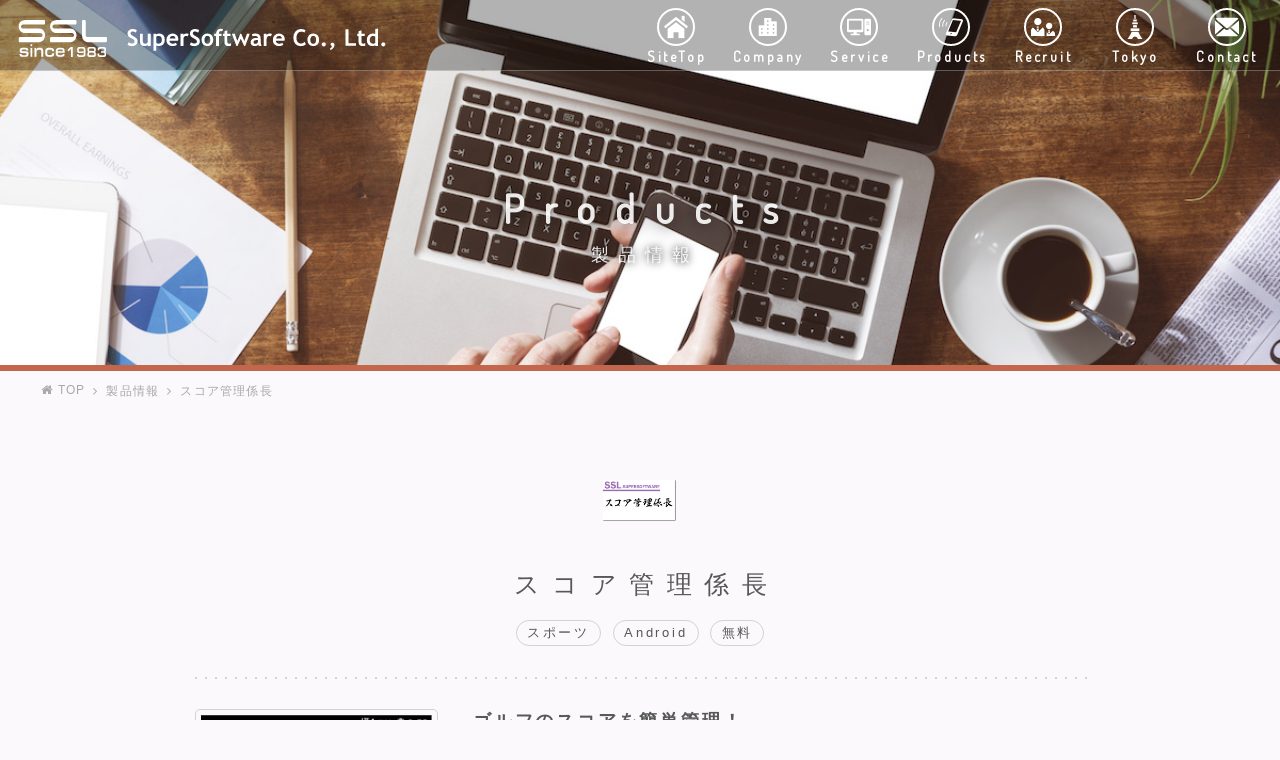

--- FILE ---
content_type: text/html; charset=utf-8
request_url: https://www.supersoftware.co.jp/products/score/
body_size: 15082
content:
<!DOCTYPE html>
<html lang="ja">



<head>
    <meta name="generator" content="Hugo 0.17" />
<meta charset="UTF-8">
<meta name="viewport" content="width=device-width, initial-scale=1.0">

<meta name="keywords" content="SuperSoftware,スーパーソフトウエア,SSL,ソフトウェア開発,システム開発,情報処理,制御系,端末系,Webシステム,基本ソフト系,ソリューション" />
<meta name="Description" content="「豊かな人間性」と「確かな技術力」を兼ね備えたプロ集団として、お客様のビジネス上の様々な課題に対応し、最も満足していただけるソリューションと、質の高いサービスをお届けします。">

<style>
    .sr-only {
        position: absolute;
        width: 1px;
        height: 1px;
        padding: 0;
        margin: -1px;
        overflow: hidden;
        clip: rect(0, 0, 0, 0);
        border: 0;
    }
</style> 
<script rel="stylesheet" href="../../sanitize.css"></script>

<link href="../../font-awesome-4.7.0/css/font-awesome.min.css" rel="stylesheet">
<link href="https://fonts.googleapis.com/css?family=mplus1p|Abel|Alegreya+Sans+SC|Raleway|Gruppo|Dosis|Comfortaa" rel="stylesheet">

<link rel=" stylesheet " href="../../style.css ">
    <title>株式会社スーパーソフトウエア | 製品情報｜スコア管理係長</title>
    
<script>
  (function(i,s,o,g,r,a,m){i['GoogleAnalyticsObject']=r;i[r]=i[r]||function(){
  (i[r].q=i[r].q||[]).push(arguments)},i[r].l=1*new Date();a=s.createElement(o),
  m=s.getElementsByTagName(o)[0];a.async=1;a.src=g;m.parentNode.insertBefore(a,m)
  })(window,document,'script','https://www.google-analytics.com/analytics.js','ga');

  ga('create', 'UA-83701685-2', 'auto');
  ga('send', 'pageview');

</script>
</head>

<body>
    
    <header>
    <script type='text/javascript'>
        piAId = '1078852';
        piCId = '209713';
        piHostname = 'go.supersoftware.jp';

        (function() {
                function async_load(){
                        var s = document.createElement('script'); s.type = 'text/javascript';
                        s.src = ('https:' == document.location.protocol ? 'https://' : 'http://') + piHostname + '/pd.js';
                        var c = document.getElementsByTagName('script')[0]; c.parentNode.insertBefore(s, c);
                }
                if(window.attachEvent) { window.attachEvent('onload', async_load); }
                else { window.addEventListener('load', async_load, false); }
        })();
    </script>
    <a href="../../" class="header__logo" alt="株式会社スーパーソフトウエアの企業ロゴ"></a>


    <ul class="header__menu">
        
        <li>
            <a class="header__menu__item" href="../../">
                <div class=" header__menu__item__icon header__menu__item__icon--top" aria-hidden="true"></div>
                <p class="header__menu__item__title">SiteTop</p>
            </a>
        </li>

        
        <li>
            <a class="header__menu__item" href="../../company/">
                <div class=" header__menu__item__icon header__menu__item__icon--company" aria-hidden="true"></div>
                <p class="header__menu__item__title">Company</p>
            </a>
        </li>

        
        <li>
            <a class="header__menu__item" href="../../service/">
                <div class=" header__menu__item__icon header__menu__item__icon--service" aria-hidden="true"></div>
                <p class="header__menu__item__title">Service</p>
            </a>
        </li>

        
        <li>
            <a class="header__menu__item" href="../../products/">
                <div class=" header__menu__item__icon header__menu__item__icon--products" aria-hidden="true"></div>
                <p class="header__menu__item__title">Products</p>
            </a>
        </li>

        
        <li>
            <a class="header__menu__item" href="../../recruit/">
                <div class=" header__menu__item__icon header__menu__item__icon--recruit" aria-hidden="true"></div>
                <p class="header__menu__item__title">Recruit</p>
            </a>
        </li>

        
        <li>
            <a class="header__menu__item" href="https://supersoftware.jp/" target="_blank">
                <div class=" header__menu__item__icon header__menu__item__icon--tokyo" aria-hidden="true"></div>
                <p class="header__menu__item__title">Tokyo</p>
            </a>
        </li>

        
        <li>
            <a class="header__menu__item" href="../../company/contact/">
                <div class=" header__menu__item__icon header__menu__item__icon--contact" aria-hidden="true"></div>
                <p class="header__menu__item__title">Contact</p>
            </a>
        </li>

    </ul>
</header>


    
    
<section class="contheader">
    <div class="contheader__container contheader__container--products">
        <a href="../../products/" class="contheader__title">
            <div>
                <h1 class="contheader__title__text contheader__title__text--en">Products</h1>
                <h2 class="contheader__title__text contheader__title__text--ja">製品情報</h2>
            </div>
        </a>

        
        

    </div>
    
    
    <div class="contheader__bread">
        <ol class="contheader__bread__list">
            <li><a href="../../"><span class="fa fa-home contheader__bread__list__icon"></span> TOP</a></li>
            
                <li><a href="../../products/">製品情報</a></li>
                <li><span class="contheader__bread__list__text">スコア管理係長</span></li>
            
        </ol>
    </div>
</section>

    <div class="page __width ">
        
        <div class="products__icon">
            <img src="../../img/products/score_icon.png" alt="アイコン画像">
        </div>

        
        <h2 class="products__title">スコア管理係長</h2>

        
        <div class="products__info">
            
            
            <span class="products__tag products__tag--genre">スポーツ</span> 
            
            
            <span class="products__tag products__tag--device">Android</span> 
            
            <span class="products__tag products__tag--device">無料</span>
        </div>

        
        <div class="products__border"></div>

        
        <section class="products__body">
            
            <div class="products__body__img">
                <img src="../../img/products/../../img/products/score.jpg" alt="サンプル画像">
            </div>
            
            <dev class="products__body__text">
                
                <div>

<h3 id="ゴルフのスコアを簡単管理">ゴルフのスコアを簡単管理！</h3>

<p>「サラリーマンにとってゴルフとは仕事である。」&hellip;時には得意先との接待に、時にはライバル企業の参加するコンペにとゴルフはビジネスツールと化す！そんな万年ヒラ社員のアナタに贈る心強い味方がコレ！<br />
簡単スコア入力でスコアカードを作成＆保存。<br />
仮想の重役からありがたい一言をいただけるプレイ結果出力機能もあります。</p>

<p>これさえあれば、どんな苦しい展開でもあなたが主役だ！！</p>
</div>

                
                <ul class="products__body__text__link">
                    
                    
                    
                    
                    <li>
                        <a target="_blank" href="https://play.google.com/store/apps/details?id=jp.co.supersoftware.ScoreManagementChief&amp;hl=ja">
                            <img src="../../img/google-play-badge.png" alt="GooglePlayを開く" class="products__download__btn--android">
                        </a>
                    </li>
                    
                    
                    <li> <a href="" class="products__body__text__link__lp">サポートページ</a></li>
                </ul>

            </dev>
        </section>

        
        <div class="products__border"></div>

        
        <div class="products__sns">
            
            <a href="http://twitter.com/share?url=https%3a%2f%2fwww.supersoftware.co.jp%2fproducts%2fscore%2f&text=%e3%82%b9%e3%82%b3%e3%82%a2%e7%ae%a1%e7%90%86%e4%bf%82%e9%95%b7｜株式会社スーパーソフトウエア&related=supersoftware" target="_blank">
                <span class="snsbtn snsbtn--twitter">ツイートする</span>
            </a>
            
            <a href="http://www.facebook.com/plugins/like.php?href=https://www.facebook.com/supersoftware/" target="_blank" rel="nofollow">
                <span class="snsbtn snsbtn--facebook">いいね！する</span>
            </a>
        </div>
    </div>

    
    <footer>
    <div class="container">
        <nav class="footer__menu">

            
            <div class="footer__menu__inner footer__menu__inner--company">
                <h3 class="footer__menu__inner__title">Company</h3>
                <h4 class="footer__menu__inner__title--sub">/ 会社案内</h4>
                <ul class="footer__menu__inner__list">
                    <li><a href="../../company/">会社案内TOP</a></li>
                    <li><a href="../../company/about/">会社概要</a></li>
                    <li><a href="../../company/history/">沿革</a></li>
                    <li><a href="../../company/philosophy/">経営理念</a></li>
                    <li><a href="../../company/access/">事業所紹介・アクセス</a></li>
                    <li><a href="../../company/qualification/">資格取得状況</a></li>
                </ul>
            </div>

            
            <div class="footer__menu__inner footer__menu__inner--service">
                <h3 class="footer__menu__inner__title">Service</h3>
                <h4 class="footer__menu__inner__title--sub">/ サービス</h4>
                <ul class="footer__menu__inner__list">
                    <li><a href="../../service/">サービスTOP</a></li>
                    <li><a href="../../service/control/">制御系システム</a></li>
                    <li><a href="../../service/termsys/">端末系システム</a></li>
                    <li><a href="../../service/basic/">基本ソフト系</a></li>
                    <li><a href="../../service/infra/">インフラ系</a></li>
                    <li><a href="../../service/cloud/">クラウドシステム開発</a></li>
                </ul>

                
                <div class="footer__menu__inner--products">
                    <h3 class="footer__menu__inner__title">Products</h3>
                    <h4 class="footer__menu__inner__title--sub">/ 製品情報</h4>
                    <ul class="footer__menu__inner__list">
                        <li><a href="../../products/">製品紹介TOP</a></li>
                    </ul>
                </div>
            </div>

            
            <div class="footer__menu__inner footer__menu__inner--recruit">
                <h3 class="footer__menu__inner__title">Recruit</h3>
                <h4 class="footer__menu__inner__title--sub">/ 採用情報</h4>
                <ul class="footer__menu__inner__list">
                    <li><a href="../../recruit/">採用情報TOP</a></li>
                    <li><a href="../../recruit/work/">仕事内容</a></li>
                    <li><a href="../../recruit/guideline_new/">募集要項(新卒者)</a></li>
                    <li><a href="../../recruit/guideline_career/">募集要項(経験者)</a></li>
                    <li><a href="../../recruit/school/">採用実績校</a></li>
                </ul>
            </div>

            
            <div class="footer__menu__inner footer__menu__inner--others">
                <h3 class="footer__menu__inner__title">Others</h3>
                <h4 class="footer__menu__inner__title--sub">/ その他</h4>
                <ul class="footer__menu__inner__list">
                    <li><a href="../../news/">お知らせ</a></li>
                    <li><a href="../../company/contact/">お問い合わせ</a></li>
                    <li><a href="https://supersoftware.jp/">Tokyo Office</a></li>
                    <li><a href="../../company/privacypolicy/">Privacy Policy</a></li>
                </ul>

                
                <h3 class="footer__menu__inner__title">SNS</h3>
                <h4 class="footer__menu__inner__title--sub">/ 公式アカウント</h4>
                <div class="footer__menu__inner__list footer__menu__inner__list__sns">
                    <a href="https://twitter.com/supersoftwarejp">
                        <span class="fa fa-twitter icon" Title="Twitter" aria-hidden="true"></span>
                        <span class="sr-only">Twitter</span>
                    </a>
                    <a href="https://www.facebook.com/supersoftware/">
                        <span class="fa fa-facebook icon" Title="Facebook" aria-hidden="true"></span>
                        <span class="sr-only">Facebook</span>
                    </a>
                </div>
            </div>
        </nav>

        
        <div class="footer__partner">
            <img src="../../img/AWS_Logo_Consulting_Partner.png" alt="APNスタンダードコンサルティングパートナーロゴ">
            <img src="../../img/rancher-partner.png" alt="Rancherパートナーロゴ">
        </div>

        
        <div class="footer__copyright">
            <small class="footer__copyright__text">&copy; 2002 SuperSoftware Co., Ltd.</small>
        </div>

        
        <nav class="footer__mobile">
            
            <a href="../../" class="footer__mobile__link">
                <div class=" footer__mobile__link__icon footer__mobile__link__icon--top"></div>
                <p class="footer__mobile__link__title">Top</p>
            </a>

            
            <a href="../../company/" class="footer__mobile__link">
                <div class=" footer__mobile__link__icon footer__mobile__link__icon--company"></div>
                <p class="footer__mobile__link__title">Company</p>
            </a>

            
            <a href="../../service/" class="footer__mobile__link">
                <div class=" footer__mobile__link__icon footer__mobile__link__icon--service"></div>
                <p class="footer__mobile__link__title">Service</p>
            </a>

            
            <a href="../../products/" class="footer__mobile__link">
                <div class=" footer__mobile__link__icon footer__mobile__link__icon--products"></div>
                <p class="footer__mobile__link__title">Products</p>
            </a>

            
            <a href="../../recruit/" class="footer__mobile__link">
                <div class=" footer__mobile__link__icon footer__mobile__link__icon--recruit"></div>
                <p class="footer__mobile__link__title">Recruit</p>
            </a>
        </nav>


    </div>
</footer>


--- FILE ---
content_type: text/css
request_url: https://www.supersoftware.co.jp/style.css
body_size: 129947
content:
@charset "UTF-8";

/*---------- [全体設定] ----------*/


/*[カラー]*/

:root {
    --gray-color: #393939;
    /*本文用*/
    --fontdef-color: rgba(34, 34, 34, 0.75);
    /*sns*/
    --twitter-color: #55acee;
    --facebook-color: #4267b2;
    /*共通パーツ*/
    --bgd-color: #fbf9fb;
    --pagetitle-color: gray;
    /*会社案内*/
    /*    --company-color-1: #224d60;*/
    --company-color-2: #2e6c86;
    /*    --company-color-3: #3a8bad;*/
    --company-color-4: #54a4c7;
    --company-color-4-rgb: 84, 164, 199;
    --company-color-5: #79b9d4;
    --company-color-5-rgb: 121, 185, 212;
    /*サービス*/
    /*    --service-color-1: #2e5e81;*/
    --service-color-2: #3a7aa7;
    --service-color-3: #5094c4;
    --service-color-4: #76acd2;
    --service-color-4-rgb: 118, 172, 210;
    --service-color-5: #9bc3df;
    /*製品情報*/
    /*    --products-color-1: #sa45037;*/
    --products-color-2: #c4664b;
    --products-color-2-rgb: 196, 102, 75;
    --products-color-3: #d18670;
    --products-color-4: #dea696;
    --products-color-4-rgb: 222, 166, 150;
    --products-color-5: #ebc7bd;
    /*採用情報*/
    /*    --recruit-color-1: #1d4d50;*/
    --recruit-color-2: #297276;
    --recruit-color-3: #35989d;
    --recruit-color-4: #44bbc1;
    --recruit-color-4-rgb: 68, 187, 193;
    --recruit-color-5: #69cacf;
    /*Others*/
    /*    --others-color-1: #775b1b;*/
    /*    --others-color-2: #a27b24;*/
    /*    --others-color-3: #cd9c2c;*/
    --others-color-4: #dbb151;
    --others-color-4-rgb: 219, 177, 81;
    --others-color-5: #e4c47a;
    /*モバイル用グローバルメニュー*/
    --mobilemenu-color-normal: lightgray;
    --mobilemenu-color-hover: darkgray;
    /*フッター*/
    --footer-color: gray;
    --footer-color-rgb: 169, 169, 169;
    --footer-color-base: #fdfbfb;
}


/*区切り用点線*/

:root {
    --dotted-line: linear-gradient(to right, rgb(211, 211, 211), rgb(211, 211, 211) 2px, transparent 2px, transparent 10px);
}


/*---[リセット]---*/

body {
    width: 100%;
    margin: 0;
}

a {
    /*リンク下線打ち消し*/
    text-decoration: none;
}


/*---[フォント設定]---*/

h1,
h2,
h3,
h4,
h5,
h6 {
    font-size: 100%;
}


/*--デバイス毎に標準サイズ変える--*/

@media(max-width:499px) {
    /*スマホ用*/
    html {
        font-size: 50%;
    }
}

@media(min-width:500px) and (max-width:799px) {
    /*タブレット用*/
    html {
        /*        font-size: 56.3%;*/
        font-size: 50%;
    }
}

@media(min-width:800px) {
    /*大きな画面*/
    html {
        font-size: 62.5%;
    }
}

body {
    /*標準フォント設定*/
    font-size: 1.4rem;
    color: var(--fontdef-color);
    color: rgba(34, 34, 34, 0.75);
    font-family: 'Mplus 1p', 'メイリオ', 'Hiragino kaku Gothic Pro', sans-serif;
    letter-spacing: 0.2em;
    /*単語途中での改行を防ぐ*/
    word-wrap: break-word;
    overflow-wrap: break-word;
    /*ベース*/
    background-color: rgba(230, 221, 238, 0.2);
    background-color: var(--bgd-color);
}

h1 {
    /*コンテンツタイトルなど*/
    font-size: 4.2rem;
}

h2 {
    /*ページタイトルなど：未定*/
    font-size: 2.8rem;
}

h3 {
    /*メッセージ見出し*/
    font-size: 1.8rem;
}

h4 {
    /*本文のワンサイズ上*/
    font-size: 1.6rem;
}

h5 {
    /*本文と同じ =1.4rem*/
    font-size: 1em;
}

h6 {
    /*本文のワンサイズ下*/
    font-size: 1rem;
}


/*---[ページのサイズ設定]---*/

.page {
    /*---[ページ全体]---*/
    /*パンくずリスト <--> ヘッダーページタイトル*/
    padding-top: 10px;
    /*コンテンツ <--> フッター*/
    padding-bottom: 40px;
    /*本文*/
    font-size: 1.4rem;
    line-height: 2.8rem;
}


/* -----------------------------------------------
[幅設定]
.__width
----------------------------------------------- */

.__width {
    /*サイズ・中央に配置*/
    max-width: 900px;
    margin-left: auto;
    margin-right: auto;
    /*スペース*/
    padding: 0;
    padding-left: 15px;
    padding-right: 15px;
}

@media (max-width: 799px) {
    /*スマホ・タブレット用*/
    .__width {
        /*幅の設定*/
        max-width: 90vw;
        /*余計なスペース排除*/
        padding: 0;
    }
}


/* -----------------------------------------------
[ページのタイトル表示]
.page__title

以下のオプションを組み合わせ可能
.pagettl--sub ：サブタイトル用
----------------------------------------------- */

.page__title {
    /*フォント*/
    font-size: 2.4rem;
    letter-spacing: 0.8em;
    margin-left: 0.8em;
    font-weight: normal;
    text-align: center;
    color: gray;
    color: var(--pagetitle-color);
    /*次の要素までスペースを空ける*/
    margin-bottom: 40px;
}

.page__title--sub {
    font-size: 1.4rem;
    letter-spacing: 0.4em;
    margin-left: 0.4em;
    /*配置*/
    margin-top: -30px;
}


/* -----------------------------------------------
[ページのアオリ文表示]
.pagecopy

以下のオプションを組み合わせ可能
.page__copy__border：線, 単体使用
----------------------------------------------- */

.page__copy {
    font-size: 1.8rem;
    letter-spacing: 0.3em;
    margin-left: 0.3em;
    text-align: center;
    /*下とのスペース*/
    margin-bottom: 30px;
    /*単語で改行する*/
    word-break: keep-all;
}

.page__copy--company {
    color: #54a4c7;
    color: var(--company-color-4);
}


/* -----------------------------------------------
[セクションのタイトル表示]
.section__subtitle

以下のオプションを組み合わせ可能
.-：-
----------------------------------------------- */

.section__subtitle {
    /*フォント*/
    font-size: 1.6rem;
    letter-spacing: 0.2em;
    color: #dbb151;
    color: var(--others-color-4);
    /*ベース*/
    padding-bottom: 5px;
    /*2px × 2pxのドットで間隔が8pxの点線をbottomに表示*/
    background-image: -webkit-linear-gradient(left, rgb(211, 211, 211), rgb(211, 211, 211) 2px, transparent 2px, transparent 10px);
    background-image: -moz-linear-gradient(left, rgb(211, 211, 211), rgb(211, 211, 211) 2px, transparent 2px, transparent 10px);
    background-image: -o-linear-gradient(left, rgb(211, 211, 211), rgb(211, 211, 211) 2px, transparent 2px, transparent 10px);
    background-image: linear-gradient(to right, rgb(211, 211, 211), rgb(211, 211, 211) 2px, transparent 2px, transparent 10px);
    background-image: var(--dotted-line);
    -webkit-background-size: 10px 2px;
    -moz-background-size: 10px 2px;
    -o-background-size: 10px 2px;
    background-size: 10px 2px;
    background-position: bottom;
    background-repeat: repeat-x;
    /*次の要素までスペースを空ける*/
    margin-bottom: 5px;
}


/* -----------------------------------------------
[文章コンテナ]
.section__message

以下のオプションを組み合わせ可能
.- ：-
----------------------------------------------- */

.section__message {
    line-height: 2em;
}


/* -----------------------------------------------
[コンテンツTOPページのメニュー]
.contents-menu

以下のオプションを組み合わせ可能
.- ：-
----------------------------------------------- */

.contents-menu {
    /*配置*/
    margin-bottom: -40px;
    padding: 20px 0;
    /*ベース*/
    border-top: solid 1px lightgray;
}

.contents-menu__link {
    /*--メニュー１個--*/
    /*配置*/
    margin: 10px;
    -webkit-box-align: center;
    -webkit-align-items: center;
    -moz-box-align: center;
    -ms-flex-align: center;
    -ms-grid-row-align: center;
    align-items: center;
}

.contents-menu__link--company {
    color: #79b9d4;
    color: var(--company-color-5);
}

.contents-menu__link--service {
    color: #9bc3df;
    color: var(--service-color-5);
}

.contents-menu__link--recruit {
    color: #69cacf;
    color: var(--recruit-color-5);
}

.contents-menu__link--company:hover {
    background-color: #79b9d4;
    background-color: var(--company-color-5);
}

.contents-menu__link--service:hover {
    background-color: #9bc3df;
    background-color: var(--service-color-5);
}

.contents-menu__link--recruit:hover {
    background-color: #69cacf;
    background-color: var(--recruit-color-5);
}

.contents-menu__link:hover {
    color: #fff;
    /*hoverエフェクト*/
    -webkit-transition: all 0.3s ease;
    -moz-transition: all 0.3s ease;
    -o-transition: all 0.3s ease;
    transition: all 0.3s ease;
    opacity: 0.5;
}

.contents-menu__link:hover > .contents-menu__name {
    color: #fff;
    /*hoverエフェクト*/
    -webkit-transition: all 0.3s ease;
    -moz-transition: all 0.3s ease;
    -o-transition: all 0.3s ease;
    transition: all 0.3s ease;
}

.contents-menu__icon {
    /*--メニュー内アイコン--*/
    text-align: center;
}

.contents-menu__name {
    font-weight: bold;
    letter-spacing: 0.2em;
    color: var(--fontdef-color);
    color: rgba(34, 34, 34, 0.75);
}

@media (max-width: 799px) {
    /*スマホ・タブレット用*/
    .contents-menu__link {
        /*アイコンとテキストを横に並べる*/
        display: -webkit-box;
        display: -webkit-flex;
        display: -moz-box;
        display: -ms-flexbox;
        display: flex;
        -webkit-border-radius: 1rem;
        -moz-border-radius: 1rem;
        border-radius: 1rem;
        border: solid 3px #fff;
    }
    .contents-menu__link--company {
        border-color: #79b9d4;
        border-color: var(--company-color-5);
    }
    .contents-menu__link--service {
        border-color: #9bc3df;
        border-color: var(--service-color-5);
    }
    .contents-menu__link--recruit {
        border-color: #69cacf;
        border-color: var(--recruit-color-5);
    }
    .contents-menu__icon {
        /*サイズ*/
        width: 1.6em;
        line-height: 1.2em;
        /*配置*/
        margin: 5px 12vw 5px 10vw;
        /*フォント*/
        font-size: 4rem;
    }
    .contents-menu__name {
        font-size: 1.6rem;
    }
}

@media (min-width: 800px) {
    /*大きな画面用*/
    .contents-menu__inner {
        width: 780px;
        margin-left: auto;
        margin-right: auto;
        /*メニューを横に並べる*/
        display: -webkit-box;
        display: -webkit-flex;
        display: -moz-box;
        display: -ms-flexbox;
        display: flex;
        text-align: center;
        -webkit-box-pack: justify;
        -webkit-justify-content: space-between;
        -moz-box-pack: justify;
        -ms-flex-pack: justify;
        justify-content: space-between;
    }
    .contents-menu__link {
        display: inline-block;
        /*メニューを丸くする*/
        -webkit-box-flex: 0;
        -webkit-flex: 0 0 120px;
        -moz-box-flex: 0;
        -ms-flex: 0 0 120px;
        flex: 0 0 120px;
        max-width: 120px;
        height: 120px;
        /*ベース*/
        -webkit-border-radius: 50%;
        -moz-border-radius: 50%;
        border-radius: 50%;
    }
    .contents-menu__link:hover > .contents-menu__icon {
        border-color: #fff;
    }
    .contents-menu__icon {
        padding-bottom: 10px;
        border-bottom: solid 2px lightgray;
        /*真ん中に配置*/
        width: 1em;
        margin: 15px auto 5px auto;
        /*フォント*/
        letter-spacing: 0;
        font-size: 3.5rem;
    }
    .contents-menu__icon--row2 {
        /*テキストが２段になる場合*/
        margin-bottom: 10px;
    }
    .contents-menu__name {
        margin: 0;
    }
}


/* -----------------------------------------------
[一覧表示コンテンツ]
.seclist

使用例
<section class="seclist">
    <div class="seclist__row">
        <h5 class="seclist__title">項目名</h5>
        <p class="seclist__text">内容</div>

    <div class="seclist__row">
        <h5 class="seclist__title">項目名</h5>
        <ul class="seclist__text">
            <p>内容</p>
            <li>リスト１</li>
            <li>リスト２</li>
        </ul></div>
</section>

以下のオプションを組み合わせ可能
.seclist--comhis ：沿革用にカスタム
.seclist__text--link：テキスト内リンク
----------------------------------------------- */

.seclist {
    width: 90vw;
    max-width: 900px;
    margin-left: auto;
    margin-right: auto;
    /*内容の文字色*/
    color: var(--fontdef-color);
    color: rgba(34, 34, 34, 0.75);
    /*2px × 2pxのドットで間隔が8pxの点線をbottomに表示*/
    background-image: -webkit-linear-gradient(left, rgb(211, 211, 211), rgb(211, 211, 211) 2px, transparent 2px, transparent 10px);
    background-image: -moz-linear-gradient(left, rgb(211, 211, 211), rgb(211, 211, 211) 2px, transparent 2px, transparent 10px);
    background-image: -o-linear-gradient(left, rgb(211, 211, 211), rgb(211, 211, 211) 2px, transparent 2px, transparent 10px);
    background-image: linear-gradient(to right, rgb(211, 211, 211), rgb(211, 211, 211) 2px, transparent 2px, transparent 10px);
    background-image: var(--dotted-line);
    -webkit-background-size: 10px 2px;
    -moz-background-size: 10px 2px;
    -o-background-size: 10px 2px;
    background-size: 10px 2px;
    background-position: bottom;
    background-repeat: repeat-x;
}

.seclist__row {
    width: 100;
    display: -webkit-box;
    display: -webkit-flex;
    display: -moz-box;
    display: -ms-flexbox;
    display: flex;
    padding: 1.4em 0;
    /*2px × 2pxのドットで間隔が8pxの点線をtopに表示*/
    background-image: -webkit-linear-gradient(left, rgb(211, 211, 211), rgb(211, 211, 211) 2px, transparent 2px, transparent 10px);
    background-image: -moz-linear-gradient(left, rgb(211, 211, 211), rgb(211, 211, 211) 2px, transparent 2px, transparent 10px);
    background-image: -o-linear-gradient(left, rgb(211, 211, 211), rgb(211, 211, 211) 2px, transparent 2px, transparent 10px);
    background-image: linear-gradient(to right, rgb(211, 211, 211), rgb(211, 211, 211) 2px, transparent 2px, transparent 10px);
    background-image: var(--dotted-line);
    -webkit-background-size: 10px 2px;
    -moz-background-size: 10px 2px;
    -o-background-size: 10px 2px;
    background-size: 10px 2px;
    background-position: top;
    background-repeat: repeat-x;
}

.seclist__title {
    /*フォント*/
    letter-spacing: 0.5em;
    font-weight: bold;
    /*配置*/
    -webkit-box-flex: 0;
    -webkit-flex: 0 0 250px;
    -moz-box-flex: 0;
    -ms-flex: 0 0 250px;
    flex: 0 0 250px;
    margin: 0 1em 0 40px;
}

.seclist__title::before {
    /*項目タイトルの前にアイコンを表示*/
    content: '\f111';
    font-family: 'FontAwesome';
    margin-right: 0.3em;
    opacity: 0.2;
    speak: none;
}

.seclist__text {
    /*フォント*/
    letter-spacing: 0.2em;
    margin-left: 0.2em;
    /*配置*/
    margin: 0 1em 0 0;
}

.seclist ul {
    /*リストの頭を他のテキストと合わせる*/
    padding-left: 1.5em;
    list-style: circle;
}

.seclist ol {
    /*リストの頭を他のテキストと合わせる*/
    padding-left: 2em;
}

.seclist__text li {
    list-style: none;
    margin-left: -1.5em;
}

.seclist__text li:before {
    /*項目タイトルの前にアイコンを表示*/
    content: "・";
    margin-right: 0.1em;
    opacity: 0.7;
    speak: none;
}

.seclist__text p {
    /*リスト内のnot箇条書き要素の頭を、他のテキストと合わせる*/
    margin-left: -1.5em;
}

.seclist__text p:first-child {
    /*リスト内のnot箇条書き要素のtopを揃える*/
    margin-top: 0;
}

.seclist__text--link {
    /*テキスト*/
    color: #393939;
    color: var(--gray-color);
    vertical-align: baseline;
}

.seclist__text--link:hover {
    color: #dbb151;
    color: var(--others-color-4);
    border-bottom: dashed 1.2px #dbb151;
    border-bottom: dashed 1.2px var(--others-color-4);
    opacity: 0.7;
}

@media (max-width: 799px) {
    /*スマホ・タブレット用*/
    .seclist__title {
        -webkit-box-flex: 0;
        -webkit-flex: 0 0 25vw;
        -moz-box-flex: 0;
        -ms-flex: 0 0 25vw;
        flex: 0 0 25vw;
        margin-left: 15px;
    }
}


/* .seclist--comhis：沿革用にカスタム
-------------------------------------*/

.seclist--comhis .double {
    /*同年で2つ目以降の時は点線表示しない*/
    background-image: none;
}

.seclist--comhis .double > .seclist__title::before {
    /*同年で2つ目以降の時はタイトル表示しない*/
    display: none;
}

.seclist--comhis .seclist__title {
    /*サイズ*/
    -webkit-box-flex: 0;
    -webkit-flex: 0 0 180px;
    -moz-box-flex: 0;
    -ms-flex: 0 0 180px;
    flex: 0 0 180px;
    /*フォント*/
    letter-spacing: 0.1em;
    /*配置*/
    margin-left: 0 0 0 20px;
}

.seclist--comhis .seclist__month {
    /*--月--*/
    /*サイズ*/
    -webkit-box-flex: 0;
    -webkit-flex: 0 0 3em;
    -moz-box-flex: 0;
    -ms-flex: 0 0 3em;
    flex: 0 0 3em;
    /*配意*/
    margin: 0 20px 0 0;
    /*フォント*/
    letter-spacing: 0.1em;
    font-weight: bold;
    text-align: right;
}

.seclist--comhis .seclist__text {
    margin-left: 2em;
}

@media (max-width: 499px) {
    /*スマホ用*/
    .seclist--comhis .seclist__row {
        /*左詰で段落ち設定*/
        -webkit-flex-wrap: wrap;
        -ms-flex-wrap: wrap;
        flex-wrap: wrap;
        -webkit-box-pack: start;
        -webkit-justify-content: flex-start;
        -moz-box-pack: start;
        -ms-flex-pack: start;
        justify-content: flex-start;
    }
    .seclist--comhis .seclist__title {
        /*タイトルの幅を狭く*/
        -webkit-box-flex: 0;
        -webkit-flex: 0 0 14em;
        -moz-box-flex: 0;
        -ms-flex: 0 0 14em;
        flex: 0 0 14em;
        margin: 0 0 0 5px;
    }
    .seclist--comhis .seclist__month,
    .seclist--comhis .seclist__text {
        /*頭を揃える*/
        margin-left: 5px;
    }
    .seclist--comhis .seclist__text {
        /*段落ちするように幅を広く設定*/
        -webkit-box-flex: 0;
        -webkit-flex: 0 0 90vw;
        -moz-box-flex: 0;
        -ms-flex: 0 0 90vw;
        flex: 0 0 90vw;
        padding-top: 10px;
    }
    .seclist--comhis .double > .seclist__title::before {
        /*タイトル表示復活*/
        display: inline;
    }
    .seclist--comhis .double> .seclist__title::after {
        content: "同年";
    }
    .seclist--comhis .double> .seclist__title {
        /*"同年"に合わせて狭く*/
        -webkit-box-flex: 0;
        -webkit-flex: 0 0 5em;
        -moz-box-flex: 0;
        -ms-flex: 0 0 5em;
        flex: 0 0 5em;
    }
}


/* -----------------------------------------------
[ボタン]
.btn

使用例
<a href="#" class="btn">エントリーはこちら</a>

以下のオプションを組み合わせ可能

派生
.btn--contact ：「お問い合わせはこちら」ボタン
.btn--gototop ：「ページの先頭へ移動する」ボタン
.btn--recstatus：「募集要項」でつかうボタン
----------------------------------------------- */

.btn {
    /*サイズ*/
    display: block;
    width: 180px;
    /*文字*/
    font-size: 1.4rem;
    letter-spacing: 0.2em;
    font-weight: bold;
    color: #fff;
    /*ベース*/
    border: double 6px rgba(255, 255, 255, 1);
    -webkit-border-radius: 2em;
    -moz-border-radius: 2em;
    border-radius: 2em;
    padding: 0.5em 1.5em 0.5em 1.7em;
    background-color: #dbb151;
    background-color: var(--others-color-4);
    /*中央に配置*/
    text-align: center;
    margin: 10px auto;
    /*hoverエフェクト*/
    -webkit-transition: all 0.5s ease;
    -moz-transition: all 0.5s ease;
    -o-transition: all 0.5s ease;
    transition: all 0.5s ease;
}

.btn:hover {
    opacity: 0.5;
}

.btn::before {
    /*テキストの前にアイコン表示*/
    content: '\f08e';
    font-family: 'FontAwesome';
    font-size: 1.2em;
    margin-right: 0.3em;
    margin-left: 0.2em;
    /*テキストと高さを合わせる*/
    vertical-align: middle;
    speak: none;
}

.btn--contact::before {
    /*アイコンの指定*/
    content: '\f003';
    /*テキストと高さを合わせる*/
    vertical-align: middle;
}

.btn--contact--service {
    background-color: #76acd2;
    background-color: var(--service-color-4);
}

.btn--gototop {
    margin-right: 0;
    margin-left: auto;
    text-align: center;
}

.btn--recstatus {
    /*ボタンのカスタム*/
    margin-bottom: 5px;
    /*色*/
    border: solid 2px rgba(255, 255, 255, 0.8);
    background-color: #44bbc1;
    background-color: var(--recruit-color-4);
}

.btn--recstatus:hover {
    background-color: rgba(255, 255, 255, 0.2);
}

.btn--recentry {
    border-color: #fff;
    background-color: #44bbc1;
    background-color: var(--recruit-color-4);
}

.btn--reccontact {
    border-color: #fff;
    background-color: #44bbc1;
    background-color: var(--recruit-color-4);
}


/* -----------------------------------------------
[snsボタン] 
.snsbtn

使用例
 <span class="snsbtn snsbtn--twitter">ツイートする</span>

以下のオプションを組み合わせ可能
.snsbtn--twitter：for twitter
.snsbtn--facebook：for facebook
----------------------------------------------- */

.snsbtn {
    /*--デバイスタグ--*/
    /*ベース*/
    padding: 0.4em 0.8em;
    -webkit-border-radius: 2em;
    -moz-border-radius: 2em;
    border-radius: 2em;
    border: solid 1px lightgray;
    /*フォント*/
    font-size: 1.2rem;
    letter-spacing: 0.1em;
    color: darkgray;
    /*スペース*/
    margin: 0;
}

.snsbtn--twitter:hover {
    /*--twitter用カスタマイズ--*/
    background-color: #55acee;
    background-color: var(--twitter-color);
    border-color: #55acee;
    border-color: var(--twitter-color);
    color: #fff;
    opacity: 1;
    /*hoverエフェクト*/
    -webkit-transition: all 0.3s ease;
    -moz-transition: all 0.3s ease;
    -o-transition: all 0.3s ease;
    transition: all 0.3s ease;
}

.snsbtn--facebook:hover {
    /*--facebook用カスタマイズ--*/
    background-color: #4267b2;
    background-color: var(--facebook-color);
    border-color: #4267b2;
    border-color: var(--facebook-color);
    color: #fff;
    opacity: 1;
    /*hoverエフェクト*/
    -webkit-transition: all 0.3s ease;
    -moz-transition: all 0.3s ease;
    -o-transition: all 0.3s ease;
    transition: all 0.3s ease;
}

.snsbtn::before {
    /*--アイコンの設定--*/
    font-family: 'FontAwesome';
    margin-right: 0.3em;
    speak: none;
}

.snsbtn--twitter::before {
    /*--twitter用アイコンカスタマイズ--*/
    content: '\f099';
}

.snsbtn--facebook::before {
    /*--facebook用アイコンカスタマイズ--*/
    content: '\f09a';
}


/* -----------------------------------------------
[ページめくりリンク]
.pagenation

使用例
{{ if or (.Paginator.HasPrev) (.Paginator.HasNext) }}
    <div class="news__main__pagenation">
        <nav role="pagination" class="pagenation">
        <!--前のページがあればボタン表示-->
        {{ if .Paginator.HasPrev }}
        a href="{{ .Paginator.Prev.URL }}" class="pagenation__btn">前へ</a> {{ end }}

        <!--ページナビゲーション-->
        <span class="pagenation__text">Page {{ .Paginator.PageNumber }}   of {{ .Paginator.TotalPages }}</span>

        <!--次のページがあればボタン表示-->
        {{ if .Paginator.HasNext }}
        <a href="{{ .Paginator.Next.URL }}" class="pagenation__btn">  次へ</a> {{ end }}
        </nav>
    </div>
{{ end }}

以下のオプションを組み合わせ可能

派生

----------------------------------------------- */

.pagenation {
    /*配置*/
    text-align: center;
    margin-left: auto;
    margin-right: auto;
}

.pagenation__text {
    /*配置*/
    margin: 0 10px;
    /*フォント*/
    font-family: 'Josefin Sans', sans-serif;
    color: #dbb151;
    color: var(--others-color-4);
    font-size: 1.2rem;
}

.pagenation__btn {
    /*--「前へ」「次へ」ボタン--*/
    /*サイズ*/
    display: inline-block;
    width: 15px;
    line-height: 15px;
    /*ベース*/
    -webkit-border-radius: 100%;
    -moz-border-radius: 100%;
    border-radius: 100%;
    background-color: #dbb151;
    background-color: var(--others-color-4);
    opacity: 0.7;
    /*hoverエフェクト*/
    -webkit-transition: all 0.5s ease;
    -moz-transition: all 0.5s ease;
    -o-transition: all 0.5s ease;
    transition: all 0.5s ease;
}

.pagenation__btn--prev::before {
    /*--マーク設定--*/
    font-family: 'FontAwesome';
    content: '\f060';
    vertical-align: middle;
    font-size: 1rem;
    /*色*/
    color: #fff;
}

.pagenation__btn--next::before {
    /*--マーク設定--*/
    font-family: 'FontAwesome';
    content: '\f061';
    vertical-align: middle;
    font-size: 1rem;
    /*色*/
    color: #fff;
}

.pagenation__btn:hover {
    opacity: 1;
}


/* header：ヘッダー
------------------------------------------------------*/

header {
    /*いちばん手前に配置*/
    z-index: 100;
    position: absolute;
    top: 0;
    left: 0;
    /*サイズ*/
    width: 100%;
    /*ベース*/
    border-bottom: solid 1px rgba(255, 255, 255, 0.3);
    background-color: rgba(0, 0, 0, 0.3);
}

.header__logo {
    background-image: url(img/ssl_logo.svg);
    -webkit-background-size: contain;
    -moz-background-size: contain;
    -o-background-size: contain;
    background-size: contain;
    background-repeat: no-repeat;
}

.header__menu {
    /*--ナビゲーションメニュー--*/
    /*横に並べる*/
    list-style: none;
    display: -webkit-box;
    display: -webkit-flex;
    display: -moz-box;
    display: -ms-flexbox;
    display: flex;
    -webkit-box-pack: end;
    -webkit-justify-content: flex-end;
    -moz-box-pack: end;
    -ms-flex-pack: end;
    justify-content: flex-end;
    /*配置*/
    margin-top: 8px;
    margin-bottom: 5px;
}

.header__menu li {
    margin-right: 15px;
    min-width: 6vw;
}

.header__menu__item {
    /*--メニューリンクボタン--*/
    text-decoration: none;
    /*配置*/
    display: block;
    /*ベース*/
    padding: 0;
}

.header__menu__item:hover > .header__menu__item__icon {
    background-color: #dbb151;
    background-color: var(--others-color-4);
    /*hoverエフェクト*/
    -webkit-transition: all 0.3s ease;
    -moz-transition: all 0.3s ease;
    -o-transition: all 0.3s ease;
    transition: all 0.3s ease;
}

.header__menu__item:hover > .header__menu__item__icon--company {
    background-color: #54a4c7;
    background-color: var(--company-color-4);
    /*hoverエフェクト*/
    -webkit-transition: all 0.3s ease;
    -moz-transition: all 0.3s ease;
    -o-transition: all 0.3s ease;
    transition: all 0.3s ease;
}

.header__menu__item:hover > .header__menu__item__icon--service {
    background-color: #5094c4;
    background-color: var(--service-color-3);
    /*hoverエフェクト*/
    -webkit-transition: all 0.3s ease;
    -moz-transition: all 0.3s ease;
    -o-transition: all 0.3s ease;
    transition: all 0.3s ease;
}

.header__menu__item:hover > .header__menu__item__icon--products {
    background-color: #dea696;
    background-color: var(--products-color-4);
    /*hoverエフェクト*/
    -webkit-transition: all 0.3s ease;
    -moz-transition: all 0.3s ease;
    -o-transition: all 0.3s ease;
    transition: all 0.3s ease;
}

.header__menu__item:hover > .header__menu__item__icon--recruit {
    background-color: #44bbc1;
    background-color: var(--recruit-color-4);
    /*hoverエフェクト*/
    -webkit-transition: all 0.3s ease;
    -moz-transition: all 0.3s ease;
    -o-transition: all 0.3s ease;
    transition: all 0.3s ease;
}

.header__menu__item:hover > .header__menu__item__title {
    opacity: 0.7;
    /*hoverエフェクト*/
    -webkit-transition: all 0.3s ease;
    -moz-transition: all 0.3s ease;
    -o-transition: all 0.3s ease;
    transition: all 0.3s ease;
}

.header__menu__item__icon {
    /*サイズ*/
    height: 3.4vw;
    width: 3.4vw;
    max-height: 34px;
    max-width: 34px;
    margin-left: auto;
    margin-right: auto;
    /*画像*/
    background-image: url(img/Icon_product_white.png);
    -webkit-background-size: 70% 70%;
    -moz-background-size: 70%;
    -o-background-size: 70%;
    background-size: 70%;
    background-repeat: no-repeat;
    background-position: center;
    /*ベース*/
    -webkit-border-radius: 10vw;
    -moz-border-radius: 10vw;
    border-radius: 10vw;
    border: solid 2px #fff;
}

.header__menu__item__icon--top {
    /*アイコン画像置き換え*/
    background-image: url(img/Icon_top_white.png);
}

.header__menu__item__icon--service {
    background-image: url(img/Icon_service_white.png);
}

.header__menu__item__icon--products {
    background-image: url(img/Icon_product_white.png);
}

.header__menu__item__icon--company {
    background-image: url(img/Icon_company_white.png);
}

.header__menu__item__icon--recruit {
    background-image: url(img/Icon_recruit_white.png);
}

.header__menu__item__icon--tokyo {
    background-image: url(img/Icon_tokyo_white.png);
}

.header__menu__item__icon--contact {
    background-image: url(img/Icon_contact_white.png);
}

.header__menu__item__title {
    /*フォント*/
    color: #fff;
    font-family: 'Dosis', sans-serif;
    font-weight: 800;
    letter-spacing: 0.2em;
    margin-left: 0.1em;
    /*配置*/
    margin-top: 2px;
    margin-bottom: 0;
    text-align: center;
}

.header__menu__item__title:first-letter {
    font-size: 1.4rem;
}

@media (min-width: 800px) {
    .header__logo {
        position: absolute;
        width: 30vw;
        max-width: 400px;
        height: 3.7vw;
        max-height: 49px;
        /*配置*/
        margin-top: 15px;
        margin-left: 10px;
    }
}

@media (max-width: 799px) {
    /*モバイル用*/
    header {
        display: -webkit-box;
        display: -webkit-flex;
        display: -moz-box;
        display: -ms-flexbox;
        display: flex;
        -webkit-box-orient: vertical;
        -webkit-box-direction: normal;
        -webkit-flex-direction: column;
        -moz-box-orient: vertical;
        -moz-box-direction: normal;
        -ms-flex-direction: column;
        flex-direction: column;
        -webkit-box-align: center;
        -webkit-align-items: center;
        -moz-box-align: center;
        -ms-flex-align: center;
        align-items: center;
    }
    .header__logo {
        width: 80vw;
        max-width: 400px;
        height: 9.8vw;
        max-height: 49px;
        margin: 10px auto;
    }
    .header__menu {
        -webkit-box-pack: center;
        -webkit-justify-content: center;
        -moz-box-pack: center;
        -ms-flex-pack: center;
        justify-content: center;
    }
}

@media (min-width: 500px) and (max-width: 799px) {
    /*タブレット用*/
    .header__logo {
        width: 320px;
        height: 40px;
    }
    .header__menu li {
        margin-right: 2.5vw;
    }
    .header__menu__item__icon {
        /*サイズ*/
        height: 28px;
        width: 28px;
    }
    .header__menu__item__title {
        font-size: 1rem;
        letter-spacing: 0.2em;
        margin-left: 0.2em;
    }
    .header__menu__item__title:first-letter {
        font-size: 1.2rem;
    }
}

@media (max-width: 499px) {
    /*スマホ用*/
    .header__menu {
        display: none;
    }
}


/* footer：フッター
------------------------------------------------------*/

footer {
    margin-top: 0;
    /*ベース*/
    background-color: #fdfbfb;
    background-color: var(--footer-color-base);
    border-top: solid 2px rgba(211, 211, 211, 0.7);
}

footer .container {
    /*サイズ*/
    margin-left: auto;
    margin-right: auto;
}


/*フッターA：フッターメニュー*/

.footer__menu {
    margin-bottom: 10px;
}

.footer__menu__inner {
    margin-bottom: 10px;
}

.footer__menu__inner--company .footer__menu__inner__list a:before,
.footer__menu__inner--company .footer__menu__inner__list a:hover,
.footer__menu__inner--company .footer__menu__inner__title,
.footer__menu__inner--company .footer__menu__inner__title--sub {
    color: #54a4c7;
    color: var(--company-color-4);
}

.footer__menu__inner--service .footer__menu__inner__list a:before,
.footer__menu__inner--service .footer__menu__inner__list a:hover,
.footer__menu__inner--service .footer__menu__inner__title,
.footer__menu__inner--service .footer__menu__inner__title--sub {
    color: #76acd2;
    color: var(--service-color-4);
}

.footer__menu__inner--products .footer__menu__inner__list a:before,
.footer__menu__inner--products .footer__menu__inner__list a:hover,
.footer__menu__inner--products .footer__menu__inner__title,
.footer__menu__inner--products .footer__menu__inner__title--sub {
    color: #d18670;
    color: var(--products-color-3);
}

.footer__menu__inner--recruit .footer__menu__inner__list a:before,
.footer__menu__inner--recruit .footer__menu__inner__list a:hover,
.footer__menu__inner--recruit .footer__menu__inner__title,
.footer__menu__inner--recruit .footer__menu__inner__title--sub {
    color: #44bbc1;
    color: var(--recruit-color-4);
}

.footer__menu__inner--others .footer__menu__inner__list a:before,
.footer__menu__inner--others .footer__menu__inner__list a:hover,
.footer__menu__inner--others .footer__menu__inner__title,
.footer__menu__inner--others .footer__menu__inner__title--sub {
    color: #dbb151;
    color: var(--others-color-4);
}

.footer__menu__inner__title {
    display: inline-block;
    /*配置*/
    margin-bottom: 5px;
    margin-top: 20px;
    margin-right: 0.2em;
    /*フォント*/
    font-size: 1.8rem;
    font-family: 'Dosis', sans-serif;
    font-weight: 300;
    letter-spacing: 0.3em;
    color: gray;
    color: var(--footer-color);
}

.footer__menu__inner__title:first-letter {
    /*最初の文字だけ大きく*/
    font-size: 1.3em;
}

.footer__menu__inner__title--sub {
    display: inline;
    /*フォント*/
    font-size: 1rem;
    letter-spacing: 0.2em;
    font-weight: normal;
    color: gray;
    color: var(--footer-color);
}

.footer__menu__inner__list {
    list-style: none;
    /*配置*/
    margin: 0;
    /*ベース*/
    padding: 0;
    padding-top: 10px;
    border-top: dotted 2px rgba( 169, 169, 169, 0.5);
    border-top: dotted 2px rgba(var(--footer-color-rgb), 0.5);
}

.footer__menu__inner__list li {
    padding: 2px;
    /*hoverエフェクト*/
    -webkit-transition: all 0.3s ease;
    -moz-transition: all 0.3s ease;
    -o-transition: all 0.3s ease;
    transition: all 0.3s ease;
}

.footer__menu__inner__list a {
    text-decoration: none;
    /*フォント*/
    font-size: 1.3rem;
    line-height: 2.6rem;
    letter-spacing: 0.2em;
    color: gray;
    color: var(--footer-color);
}

.footer__menu__inner__list a:before {
    font-family: 'FontAwesome';
    content: '\f0da';
    font-size: 10px;
    margin-right: 1.2em;
    speak: none;
}

.footer__menu__inner__list__sns a {
    /*--snsボタン--*/
    /*サイズ*/
    display: inline-block;
    width: 1.8em;
    line-height: 1.8em;
    /*配置*/
    margin-top: 0.2em;
    margin-right: 0.6em;
    /*フォント*/
    text-align: center;
    font-size: 2rem;
    letter-spacing: 0;
    /*ベース*/
    -webkit-border-radius: 2em;
    -moz-border-radius: 2em;
    border-radius: 2em;
    border: solid 1px gray;
    border: solid 1px var(--footer-color);
    /*hoverエフェクト*/
    -webkit-transition: all 0.3s ease;
    -moz-transition: all 0.3s ease;
    -o-transition: all 0.3s ease;
    transition: all 0.3s ease;
}

.footer__menu__inner__list__sns a:before {
    display: none;
}

.footer__menu__inner__list__sns a:hover {
    color: #fff;
    border-color: #dbb151;
    border-color: var(--others-color-4);
}

@media (max-width:799px) {
    /*スマホ・タブレット用*/
    footer .container {
        width: 100%;
    }
    .footer__menu__inner {
        width: 70%;
        margin-left: auto;
        margin-right: auto;
    }
}

@media (min-width:800px) {
    /*大きな画面*/
    footer .container {
        width: 90%;
        max-width: 1200px;
    }
    .footer__menu {
        display: -webkit-box;
        display: -webkit-flex;
        display: -moz-box;
        display: -ms-flexbox;
        display: flex;
    }
    .footer__menu__inner {
        -webkit-box-flex: 1;
        -webkit-flex: 1;
        -moz-box-flex: 1;
        -ms-flex: 1;
        flex: 1;
    }
    .footer__menu__inner:not(:first-child) {
        margin-left: 30px;
    }
}


/*footer__copyright：ロゴ・コピーライト*/

.footer__partner {
    text-align: center;
    margin-top: 20px;
}

.footer__partner img {
    max-height: 80px;
    max-width: 160px;
    width: 40%;
    margin: auto 10px;
}

.footer__copyright {
    /*スペース*/
    padding-top: 10px;
    padding-bottom: 10px;
    /*フォント*/
    text-align: center;
    /*ベース*/
    border-top: solid 1px rgba(255, 255, 255, 0.2);
}

.footer__copyright__text {
    /*スペース*/
    margin-top: 0;
    margin-bottom: 0;
    /*フォント*/
    font-size: 0.8rem;
    letter-spacing: 0.2em;
    margin-left: 0.2em;
    color: gray;
    color: var(--footer-color);
}

@media (max-width: 499px) {
    /*スマホ用*/
    .footer__partner {
        margin-top: 30px;
    }
    .footer__copyright {
        width: 100%;
        margin-top: 10px;
        font-size: 10px;
        /*メニューに隠れないように底上げ*/
        margin-bottom: 20vw;
    }
}

@media (min-width: 500px) and (max-width: 799px) {
    /*タブレット用*/
    .footer__partner {
        margin-top: 30px;
    }
    .footer__copyright {
        width: 100%;
        margin-top: 10px;
    }
}


/*footer__mobilemenu：スマホ用最下メニュー*/

.footer__mobile {
    z-index: 10;
    /*サイズ*/
    width: 100%;
    /*配置*/
    display: -webkit-box;
    display: -webkit-flex;
    display: -moz-box;
    display: -ms-flexbox;
    display: flex;
    position: fixed;
    bottom: 0;
    /*ベース*/
    background-color: #fff;
    border-top: solid 1px lightgray;
    border-top: solid 1px var(--mobilemenu-color-normal);
}

.footer__mobile__link {
    text-decoration: none;
    /*サイズ*/
    display: inline-block;
    /*配置*/
    -webkit-box-flex: 1;
    -webkit-flex: 1;
    -moz-box-flex: 1;
    -ms-flex: 1;
    flex: 1;
    margin: 0;
    /*ベース*/
    padding: 0;
    height: 20vw;
    /*        border: solid 1px rgba(255, 255, 255, 0.3);*/
    opacity: 0.9;
}

.footer__mobile__link:hover > .footer__mobile__link__icon {
    background-color: darkgray;
    background-color: var(--mobilemenu-color-hover);
}

.footer__mobile__link:hover > .footer__mobile__link__title {
    color: darkgray;
    color: var(--mobilemenu-color-hover);
}

.footer__mobile__link__icon {
    /*サイズ*/
    height: 12vw;
    width: 12vw;
    max-height: 60px;
    max-width: 60px;
    margin-left: auto;
    margin-right: auto;
    /*配置*/
    margin-top: 8px;
    margin-bottom: 1px;
    /*画像*/
    background-image: url(img/Icon_product_white.png);
    -webkit-background-size: 70% 70%;
    -moz-background-size: 70%;
    -o-background-size: 70%;
    background-size: 70%;
    background-repeat: no-repeat;
    background-position: center;
    /*ベース*/
    -webkit-border-radius: 10vw;
    -moz-border-radius: 10vw;
    border-radius: 10vw;
    background-color: lightgray;
    /*    border: solid 2px lightgray;*/
}

.footer__mobile__link__icon--top {
    background-image: url(img/Icon_top_white.png);
}

.footer__mobile__link__icon--service {
    background-image: url(img/Icon_service_white.png);
}

.footer__mobile__link__icon--products {
    background-image: url(img/Icon_product_white.png);
}

.footer__mobile__link__icon--company {
    background-image: url(img/Icon_company_white.png);
}

.footer__mobile__link__icon--recruit {
    background-image: url(img/Icon_recruit_white.png);
}

.footer__mobile__link__title {
    /*サイズ*/
    margin: 0;
    padding: 0;
    /*フォント*/
    font-family: 'Dosis', sans-serif;
    font-weight: 800;
    text-align: center;
    font-size: 3vw;
    color: lightgray;
    color: var(--mobilemenu-color-normal);
    letter-spacing: 0.2em;
    margin-left: 0.2em;
}

.footer__mobile__link__title:first-letter {
    font-size: 3.5vw;
}

@media (min-width: 500px) {
    /*タブレット・大きな画面*/
    .footer__mobile {
        display: none;
    }
}


/* .newslist：お知らせに使うpartial (list.html)
------------------------------------------------------*/

.newslist {
    /*--記事一覧--*/
    /*リストのスタイルリセット*/
    list-style: none;
    /*フォント*/
    letter-spacing: 0.2em;
    /*スタイル*/
    padding-top: 10px;
    padding-bottom: 10px;
    /*2px × 2pxのドットで間隔が8pxの点線をbottomに表示*/
    background-image: -webkit-linear-gradient(left, rgb(211, 211, 211), rgb(211, 211, 211) 2px, transparent 2px, transparent 10px);
    background-image: -moz-linear-gradient(left, rgb(211, 211, 211), rgb(211, 211, 211) 2px, transparent 2px, transparent 10px);
    background-image: -o-linear-gradient(left, rgb(211, 211, 211), rgb(211, 211, 211) 2px, transparent 2px, transparent 10px);
    background-image: linear-gradient(to right, rgb(211, 211, 211), rgb(211, 211, 211) 2px, transparent 2px, transparent 10px);
    background-image: var(--dotted-line);
    -webkit-background-size: 10px 2px;
    -moz-background-size: 10px 2px;
    -o-background-size: 10px 2px;
    background-size: 10px 2px;
    background-position: bottom;
    background-repeat: repeat-x;
}

.newslist div:first-child {
    /*日付・タグ ブロックの幅を固定*/
    -webkit-box-flex: 0;
    -webkit-flex: 0 0 250px;
    -moz-box-flex: 0;
    -ms-flex: 0 0 250px;
    flex: 0 0 250px;
}

.newslist a {
    display: -webkit-box;
    display: -webkit-flex;
    display: -moz-box;
    display: -ms-flexbox;
    display: flex;
    /*スペース*/
    margin: 0;
    margin-left: 1em;
    padding: 5px;
    /*フォント*/
    text-decoration: none;
    color: #4b4b4b;
}

.newslist a:hover {
    opacity: 0.7;
}

.newslist__day::before {
    /*--マーク設定--*/
    font-family: 'FontAwesome';
    content: '\f0da';
    margin-right: 0.6em;
    vertical-align: middle;
    /*色*/
    color: #dbb151;
    color: var(--others-color-4);
    opacity: 0.5;
    speak: none;
}

.newslist__title {
    /*--タイトル--*/
    margin-left: 1em;
}

.newslist__tag {
    /*--タグ--*/
    display: inline-block;
    vertical-align: middle;
    /*サイズ*/
    width: 7.2em;
    padding-left: 1.2em;
    padding-right: 1em;
    line-height: 2em;
    /*フォント*/
    text-align: center;
    font-size: 10px;
    letter-spacing: 0.2em;
    margin: 0 0 0 1em;
    color: #fff;
    /*ベース*/
    -webkit-border-radius: 1em;
    -moz-border-radius: 1em;
    border-radius: 1em;
}

.newslist__tag[tagName*="お知らせ"] {
    background-color: #D5AE26;
}

.newslist__tag[tagName*="リリース"] {
    background-color: #dca082;
}

.newslist__tag[tagName*="リクルート"] {
    background-color: #73B6CF;
}

.newslist__tag[tagName*="イベント"] {
    background-color: #db95a8;
}

.newslist__tag[tagName*="メディア掲載"] {
    background-color: #7fbe95;
}

@media (max-width: 499px) {
    /*スマホ用*/
    .newslist a {
        /*縦に並べる*/
        display: block;
    }
    .newslist div {
        margin-bottom: 10px;
    }
    .newslist__title {
        /*頭を日付に揃える*/
        margin-left: 0;
    }
}


/* .news: お知らせ関係
------------------------------------------------------*/

.news {
    /*--お知らせページ全体--*/
    display: -webkit-box;
    display: -webkit-flex;
    display: -moz-box;
    display: -ms-flexbox;
    display: flex;
    -webkit-box-pack: center;
    -webkit-justify-content: center;
    -moz-box-pack: center;
    -ms-flex-pack: center;
    justify-content: center;
    /*サイズ・配置*/
    width: 90%;
    max-width: 1000px;
    margin: 0 auto;
    /*コンテンツ <--> フッター*/
    padding-bottom: 20px;
}

.news__side {
    /*--お知らせページの左側--*/
    -webkit-box-flex: 1;
    -webkit-flex: auto;
    -moz-box-flex: 1;
    -ms-flex: auto;
    flex: auto;
}

.yearlist {
    /*--年一覧--*/
    -webkit-box-flex: 0;
    -webkit-flex: 0 0 200px;
    -moz-box-flex: 0;
    -ms-flex: 0 0 200px;
    flex: 0 0 200px;
    /*装飾*/
    list-style: none;
    /*配置*/
    padding: 0;
}

.yearlist__btn {
    /*--年一覧のボタン--*/
    display: block;
    /*フォント*/
    font-size: 1.2rem;
    letter-spacing: 0.2em;
    text-align: center;
    color: darkgray;
    /*ベース*/
    -webkit-border-radius: 16px;
    -moz-border-radius: 16px;
    border-radius: 16px;
    border: solid 1px lightgray;
    /*サイズ・スペース*/
    line-height: 2em;
    width: 120px;
    margin: 0 auto 1em auto;
    padding: 0.2em 0 0.2em 0.2em;
    /*hoverエフェクト*/
    -webkit-transition: all 0.3s ease;
    -moz-transition: all 0.3s ease;
    -o-transition: all 0.3s ease;
    transition: all 0.3s ease;
}

.yearlist__btn:hover {
    border-color: #dbb151;
    border-color: var(--others-color-4);
    background-color: #dbb151;
    background-color: var(--others-color-4);
    color: #fff;
}

.news__main {
    /*--お知らせページの右側--*/
    /*サイズ*/
    -webkit-box-flex: 0;
    -webkit-flex: 0 0 75%;
    -moz-box-flex: 0;
    -ms-flex: 0 0 75%;
    flex: 0 0 75%;
}

.newslist__tag--single {
    /*--タグ--*/
    display: inline-block;
    /*サイズ*/
    padding: 0 1em 0 1.2em;
    /*フォント*/
    text-align: center;
    font-size: 1.2rem;
    letter-spacing: 0.2em;
    color: #fff;
    /*ベース*/
    line-height: 2em;
    -webkit-border-radius: 1em;
    -moz-border-radius: 1em;
    border-radius: 1em;
    background-color: #dbb151;
    background-color: var(--others-color-4);
    /*配置*/
    margin: 10px 0 5px 0;
}

.news__main__info {
    /*横に並べる*/
    display: -webkit-box;
    display: -webkit-flex;
    display: -moz-box;
    display: -ms-flexbox;
    display: flex;
    -webkit-align-content: center;
    -ms-flex-line-pack: center;
    align-content: center;
    -webkit-box-pack: justify;
    -webkit-justify-content: space-between;
    -moz-box-pack: justify;
    -ms-flex-pack: justify;
    justify-content: space-between;
    /*配置*/
    margin: 0;
    padding: 5px;
    /*薄めに表示*/
    opacity: 0.7;
}

.news__main__date {
    /*--記事の日付--*/
    font-family: 'Josefin Sans', sans-serif;
    font-weight: bold;
    letter-spacing: 0.1em;
    /*点線で囲う*/
    margin: 0 0 0 0.2em;
    /*色*/
    color: #dbb151;
    color: var(--others-color-4);
}

.news__main__date::before {
    /*--カレンダーマーク設定--*/
    font-family: 'FontAwesome';
    content: '\f133';
    margin-right: 0.6em;
    vertical-align: middle;
    speak: none;
}

.news__main__sns {
    text-align: right;
}

.news__main__title {
    /*フォント*/
    font-size: 1.6em;
    font-weight: normal;
    letter-spacing: 0.1em;
    /*配置*/
    margin: 5px 0 2px 0;
    padding: 0 0 15px 0;
    /*スタイル*/
    /*2px × 2pxのドットで間隔が8pxの点線をbottomに表示*/
    background-image: -webkit-linear-gradient(left, rgb(211, 211, 211), rgb(211, 211, 211) 2px, transparent 2px, transparent 10px);
    background-image: -moz-linear-gradient(left, rgb(211, 211, 211), rgb(211, 211, 211) 2px, transparent 2px, transparent 10px);
    background-image: -o-linear-gradient(left, rgb(211, 211, 211), rgb(211, 211, 211) 2px, transparent 2px, transparent 10px);
    background-image: linear-gradient(to right, rgb(211, 211, 211), rgb(211, 211, 211) 2px, transparent 2px, transparent 10px);
    background-image: var(--dotted-line);
    -webkit-background-size: 10px 2px;
    -moz-background-size: 10px 2px;
    -o-background-size: 10px 2px;
    background-size: 10px 2px;
    background-position: bottom;
    background-repeat: repeat-x;
}

.news__main__body {
    /*スタイル*/
    /*2px × 2pxのドットで間隔が8pxの点線をtopに表示*/
    background-image: -webkit-linear-gradient(left, rgb(211, 211, 211), rgb(211, 211, 211) 2px, transparent 2px, transparent 10px);
    background-image: -moz-linear-gradient(left, rgb(211, 211, 211), rgb(211, 211, 211) 2px, transparent 2px, transparent 10px);
    background-image: -o-linear-gradient(left, rgb(211, 211, 211), rgb(211, 211, 211) 2px, transparent 2px, transparent 10px);
    background-image: linear-gradient(to right, rgb(211, 211, 211), rgb(211, 211, 211) 2px, transparent 2px, transparent 10px);
    background-image: var(--dotted-line);
    -webkit-background-size: 10px 2px;
    -moz-background-size: 10px 2px;
    -o-background-size: 10px 2px;
    background-size: 10px 2px;
    background-position: top;
    background-repeat: repeat-x;
    /*配置*/
    padding: 15px 0 0 0.5em;
    margin: 2px 0 0 0;
}

.news__main__body a {
    color: #dbb151;
    color: var(--others-color-4);
}

.news__main__body a:hover {
    opacity: 0.8;
}

.news__main ul {
    padding: 0;
}

.news__main__link {
    /*--ページめくりリンク--*/
}

.news__main__pagenation {
    /*--「前へ」「次へ」ボタン--*/
    margin-top: 30px;
}

.news__list__title {
    /*記事一覧ページのタイトル*/
    border-bottom: solid 3px #e4c47a;
    border-bottom: solid 3px var(--others-color-5);
    margin: 0 0 20px 0;
    /*フォント*/
    font-family: 'Gruppo', cursive;
    color: #e4c47a;
    color: var(--others-color-5);
    font-size: 3.4rem;
    letter-spacing: 0.3em;
}

.news__list__title:first-letter {
    font-size: 5.4rem;
}

@media (max-width: 799px) {
    /*スマホ・タブレット用*/
    .news {
        /*縦に並べる*/
        display: block;
    }
    .yearlist {
        /*段落ちで横に並べる*/
        display: -webkit-box;
        display: -webkit-flex;
        display: -moz-box;
        display: -ms-flexbox;
        display: flex;
        -webkit-flex-wrap: wrap;
        -ms-flex-wrap: wrap;
        flex-wrap: wrap;
        -webkit-box-pack: center;
        -webkit-justify-content: center;
        -moz-box-pack: center;
        -ms-flex-pack: center;
        justify-content: center;
    }
    .yearlist__btn {
        /*ボタンを小さくする*/
        width: auto;
        padding-top: 0.2em;
        padding-bottom: 0.2em;
        padding-left: 1em;
        padding-right: 1em;
        /*右隣にスペースを空ける*/
        margin-right: 1em;
    }
    .news__list__title {
        text-align: center;
        margin-left: 0.3em;
    }
}


/* .sitetop：サイトTOP
------------------------------------------------------*/


/*.sitetop__hero：ヒーローイメージ*/

.page--sitetop {
    padding: 0;
    /*フォント*/
    letter-spacing: 0.2em;
}

.sitetop__link2tokyo {
    /*東京へのリンク*/
    display: -webkit-box;
    display: -webkit-flex;
    display: -moz-box;
    display: -ms-flexbox;
    display: flex;
    -webkit-box-align: center;
    -webkit-align-items: center;
    -moz-box-align: center;
    -ms-flex-align: center;
    align-items: center;
    -webkit-justify-content: space-around;
    -ms-flex-pack: distribute;
    justify-content: space-around;
    /*絶対位置で指定*/
    position: absolute;
    top: 15%;
    right: 0;
    /*スタイル*/
    font-size: 1.4rem;
    letter-spacing: 0.1em;
    background-color: rgba(233, 33, 114, 0.6);
    color: #fff;
    padding: 8px 10px;
}

.sitetop__link2tokyo:hover {
    background-color: rgba(233, 33, 114, 0.9);
    /*hoverエフェクト*/
    -webkit-transition: all 0.3s ease;
    -moz-transition: all 0.3s ease;
    -o-transition: all 0.3s ease;
    transition: all 0.3s ease;
}

.sitetop__link2tokyo__text {
    display: -webkit-box;
    display: -webkit-flex;
    display: -moz-box;
    display: -ms-flexbox;
    display: flex;
    -webkit-box-orient: vertical;
    -webkit-box-direction: normal;
    -webkit-flex-direction: column;
    -moz-box-orient: vertical;
    -moz-box-direction: normal;
    -ms-flex-direction: column;
    flex-direction: column;
    padding: 0 10px;
}

.sitetop__link2tokyo__text__t {
    border-bottom: solid 1px rgba(255, 255, 255, 0.6);
    font-weight: normal;
    margin: 0;
    font-size: 12px;
    letter-spacing: 0.42em;
}

.sitetop__link2tokyo__text__b {
    font-size: 14px;
    margin: 0.4em 0 -0.1em 0;
}

.sitetop__link2tokyo::before {
    content: "";
    display: inline-block;
    width: 2em;
    height: 2em;
    background-image: url(img/Icon_tokyo_white.png);
    -webkit-background-size: contain;
    -moz-background-size: contain;
    -o-background-size: contain;
    background-size: contain;
    background-repeat: no-repeat;
    vertical-align: middle;
    margin-right: 0.3em;
}

.sitetop__link2tokyo::after {
    content: '\f04e';
    font-family: 'FontAwesome';
    text-decoration: none;
    margin-left: 0.3em;
    font-size: 1.2em;
    vertical-align: middle;
    opacity: 0.9;
}

@media (max-width: 500px) {
    .sitetop__link2tokyo {
        top: auto;
        bottom: 3%;
        left: 5px;
        right: 5px;
        font-size: 2.2rem;
        padding: 1em 0;
    }
}

.sitetop__hero {
    /*東京リンクの位置決めのために親のpositionを指定*/
    position: relative;
    /*配置*/
    display: -webkit-box;
    display: -webkit-flex;
    display: -moz-box;
    display: -ms-flexbox;
    display: flex;
    -webkit-box-orient: vertical;
    -webkit-box-direction: normal;
    -webkit-flex-direction: column;
    -moz-box-orient: vertical;
    -moz-box-direction: normal;
    -ms-flex-direction: column;
    flex-direction: column;
    -webkit-box-align: center;
    -webkit-align-items: center;
    -moz-box-align: center;
    -ms-flex-align: center;
    align-items: center;
    -webkit-box-pack: end;
    -webkit-justify-content: flex-end;
    -moz-box-pack: end;
    -ms-flex-pack: end;
    justify-content: flex-end;
    /*サイズ*/
    height: 100vh;
    height: -webkit-calc(100vh + 180px);
    height: -moz-calc(100vh + 180px);
    height: calc(100vh + 180px);
    min-height: 200px;
    width: 100%;
    /*ベース*/
    background-image: url(img/hero.jpg);
    background-position: center;
    -webkit-background-size: cover;
    -moz-background-size: cover;
    -o-background-size: cover;
    background-size: cover;
    background-attachment: fixed;
    /*フォント*/
    text-align: center;
}

.sitetop__hero__inner {
    /*--テキスト用コンテナ--*/
    width: 80%;
    margin-left: auto;
    margin-right: auto;
    min-width: 500px;
    max-width: 800px;
    margin-bottom: 5%;
}

.sitetop__hero__inner__title {
    display: block;
    /*スペース*/
    margin-bottom: 10%;
    /*ベース*/
    line-height: 1.5em;
    /*フォント*/
    font-size: 4rem;
    color: #fff;
    font-weight: lighter;
    text-shadow: 0 0 10px #000;
    -webkit-transform: scale(1, 0.9);
    -moz-transform: scale(1, 0.9);
    -ms-transform: scale(1, 0.9);
    -o-transform: scale(1, 0.9);
    transform: scale(1, 0.9);
    letter-spacing: 0.4em;
    text-align: center;
}

.sitetop__hero__inner__message {
    /*配置*/
    line-height: 2em;
    /*フォント*/
    text-align: center;
    color: #fff;
    text-shadow: 0 0 10px #000;
}

.pickup {
    display: -webkit-box;
    display: -webkit-flex;
    display: -moz-box;
    display: -ms-flexbox;
    display: flex;
    -webkit-box-align: center;
    -webkit-align-items: center;
    -moz-box-align: center;
    -ms-flex-align: center;
    align-items: center;
    -webkit-box-pack: justify;
    -webkit-justify-content: space-between;
    -moz-box-pack: justify;
    -ms-flex-pack: justify;
    justify-content: space-between;
    -webkit-border-radius: 2.5em;
    -moz-border-radius: 2.5em;
    border-radius: 2.5em;
    background-color: rgba(208, 202, 189, 0.8);
    /*    background-color: rgba(131, 191, 217, 0.7);*/
    border: solid 1px rgba(0, 0, 0, 0.5);
    margin: 0 auto;
    max-width: 80vw;
    /*フォント*/
    text-align: left;
}

.pickup p::before {
    content: "\f0f3";
    font-family: 'FontAwesome';
    vertical-align: middle;
    font-size: 1.2em;
    font-weight: bold;
    color: rgba(0, 0, 0, 0.5);
    margin-right: 10px;
}

.pickup p {
    display: inline-block;
    line-height: 1.5em;
    margin-left: 2em;
    margin-right: 3em;
    font-weight: bold;
    text-indent: -2em;
    padding-left: 2em;
}

.pickup a {
    display: inline-block;
    -webkit-box-flex: 0;
    -webkit-flex: 0 0 1.8em;
    -moz-box-flex: 0;
    -ms-flex: 0 0 1.8em;
    flex: 0 0 1.8em;
    font-size: 1.4em;
    letter-spacing: 0;
    color: rgba(208, 202, 189, 0.8);
    /*    color: rgba(131, 191, 217, 0.7);*/
    background-color: rgba(0, 0, 0, 0.5);
    line-height: 1.8em;
    width: 1.8em;
    text-align: center;
    -webkit-border-radius: 50%;
    -moz-border-radius: 50%;
    border-radius: 50%;
    margin: 0 0.5em;
}

.pickup a:hover {
    background-color: rgba(255, 255, 255, 0.8);
    /*hoverエフェクト*/
    -webkit-transition: all 0.3s ease;
    -moz-transition: all 0.3s ease;
    -o-transition: all 0.3s ease;
    transition: all 0.3s ease;
}

.sitetop__hero__scroll img {
    margin-top: 5px;
    width: 45px;
    height: auto;
}

@media (max-width: 499px) {
    /*スマホ用*/
    .sitetop__hero {
        background-attachment: scroll;
        height: 1.78vw;
        height: -webkit-calc(100vh - 20vw);
        height: -moz-calc(100vh - 20vw);
        height: calc(100vh - 20vw);
        /*スマホのアス比~1.7*/
        max-height: 180vw;
        /*内容が入るだけの高さは確保する*/
        min-height: 550px;
    }
    .sitetop__hero__inner {
        width: 100%;
        min-width: 0;
    }
    .sitetop__hero__inner__title {
        /*フォント*/
        font-size: 3rem;
        letter-spacing: 0.4rem;
    }
    .sitetop__hero__inner__message {
        min-width: 0;
        width: 95%;
        margin-left: auto;
        margin-right: auto;
    }
    .sitetop__hero__inner__message br {
        display: none;
    }
    .pickup {
        max-width: 95vw;
        margin-bottom: 120px;
    }
    .pickup p {
        margin-left: 1em;
        margin-right: 1em;
    }
    .sitetop__hero__scroll {
        display: none;
    }
}

@media (min-width: 500px) and (max-width: 799px) {
    /*タブレット用*/
    .sitetop__hero {
        max-height: 180vw;
        min-height: 120vw;
    }
    .sitetop__hero__inner {
        width: 90%;
    }
    .sitetop__hero__inner__message {
        /*配置*/
        width: 90%;
        margin-left: auto;
        margin-right: auto;
    }
    .pickup {
        max-width: 95vw;
    }
}

@media (min-width: 800px) {
    /*大きな画面用*/
    .sitetop__hero {
        min-height: 780px;
    }
}


/*sitetop__menu：コンテンツメニュー*/

.sitetop__menu {
    width: 100%;
}

.sitetop__menu__inner {
    display: -webkit-box;
    display: -webkit-flex;
    display: -moz-box;
    display: -ms-flexbox;
    display: flex;
    -webkit-box-pack: justify;
    -webkit-justify-content: space-between;
    -moz-box-pack: justify;
    -ms-flex-pack: justify;
    justify-content: space-between;
    -webkit-box-align: center;
    -webkit-align-items: center;
    -moz-box-align: center;
    -ms-flex-align: center;
    align-items: center;
    /*サイズ*/
    height: 180px;
    width: 95%;
    max-width: 800px;
    margin-left: auto;
    margin-right: auto;
}

.sitetop__menu__item {
    /*メニューボタン*/
    display: -webkit-box;
    display: -webkit-flex;
    display: -moz-box;
    display: -ms-flexbox;
    display: flex;
    /*配置*/
    -webkit-box-flex: 0;
    -webkit-flex: 0 0 150px;
    -moz-box-flex: 0;
    -ms-flex: 0 0 150px;
    flex: 0 0 150px;
    -webkit-box-orient: vertical;
    -webkit-box-direction: normal;
    -webkit-flex-direction: column;
    -moz-box-orient: vertical;
    -moz-box-direction: normal;
    -ms-flex-direction: column;
    flex-direction: column;
    -webkit-box-align: center;
    -webkit-align-items: center;
    -moz-box-align: center;
    -ms-flex-align: center;
    align-items: center;
    -webkit-box-pack: center;
    -webkit-justify-content: center;
    -moz-box-pack: center;
    -ms-flex-pack: center;
    justify-content: center;
    margin: 0;
    padding: 0;
    /*ベース*/
    height: 150px;
    -webkit-border-radius: 100px;
    -moz-border-radius: 100px;
    border-radius: 100px;
    background-color: rgba(0, 0, 0, 0.3);
    /*hoverエフェクト*/
    -webkit-transition: all 0.3s ease;
    -moz-transition: all 0.3s ease;
    -o-transition: all 0.3s ease;
    transition: all 0.3s ease;
}

.sitetop__menu__item--company:hover {
    -webkit-box-shadow: 0 0 0 8px #54a4c7;
    -webkit-box-shadow: 0 0 0 8px var(--company-color-4);
    -moz-box-shadow: 0 0 0 8px #54a4c7;
    -moz-box-shadow: 0 0 0 8px var(--company-color-4);
    box-shadow: 0 0 0 8px #54a4c7;
    box-shadow: 0 0 0 8px var(--company-color-4);
}

.sitetop__menu__item--service:hover {
    -webkit-box-shadow: 0 0 0 8px #76acd2;
    -webkit-box-shadow: 0 0 0 8px var(--service-color-4);
    -moz-box-shadow: 0 0 0 8px #76acd2;
    -moz-box-shadow: 0 0 0 8px var(--service-color-4);
    box-shadow: 0 0 0 8px #76acd2;
    box-shadow: 0 0 0 8px var(--service-color-4);
}

.sitetop__menu__item--products:hover {
    -webkit-box-shadow: 0 0 0 8px #dea696;
    -webkit-box-shadow: 0 0 0 8px var(--products-color-4);
    -moz-box-shadow: 0 0 0 8px #dea696;
    -moz-box-shadow: 0 0 0 8px var(--products-color-4);
    box-shadow: 0 0 0 8px #dea696;
    box-shadow: 0 0 0 8px var(--products-color-4);
}

.sitetop__menu__item--recruit:hover {
    -webkit-box-shadow: 0 0 0 8px #44bbc1;
    -webkit-box-shadow: 0 0 0 8px var(--recruit-color-4);
    -moz-box-shadow: 0 0 0 8px #44bbc1;
    -moz-box-shadow: 0 0 0 8px var(--recruit-color-4);
    box-shadow: 0 0 0 8px #44bbc1;
    box-shadow: 0 0 0 8px var(--recruit-color-4);
}

.sitetop__menu__item__icon {
    /*サイズ*/
    height: 45px;
    width: 100px;
    /*画像*/
    background-position: center;
    -webkit-background-size: contain;
    -moz-background-size: contain;
    -o-background-size: contain;
    background-size: contain;
    background-repeat: no-repeat;
}

.sitetop__menu__item__title {
    /*配置*/
    margin-top: 8px;
    margin-bottom: 6px;
    /*サイズ*/
    line-height: 1em;
    /*フォント*/
    font-family: 'Dosis', sans-serif;
    font-size: 2.2rem;
    letter-spacing: 0.2em;
    padding-left: 0.2em;
    color: #fff;
}

.sitetop__menu__item__title:first-letter {
    font-size: 3rem;
}

.sitetop__menu__item--company .sitetop__menu__item__subtitle {
    border-color: #54a4c7;
    border-color: var(--company-color-4);
}

.sitetop__menu__item--service .sitetop__menu__item__subtitle {
    border-color: #76acd2;
    border-color: var(--service-color-4);
}

.sitetop__menu__item--products .sitetop__menu__item__subtitle {
    border-color: #dea696;
    border-color: var(--products-color-4);
}

.sitetop__menu__item--recruit .sitetop__menu__item__subtitle {
    border-color: #44bbc1;
    border-color: var(--recruit-color-4);
}

.sitetop__menu__item__subtitle {
    /*配置*/
    margin: 0;
    /*サイズ*/
    display: block;
    /*フォント*/
    text-align: center;
    font-size: 1.2rem;
    letter-spacing: 0.5em;
    padding-left: 0.5em;
    color: #fff;
    /*ベース*/
    padding-top: 3px;
    border-top: solid 4px rgba(219, 177, 81, 0.5);
    border-top: solid 4px rgba(var(--others-color-4-rgb), 0.5);
}

.sitetop__menu__item__icon--survice {
    background-image: url(img/Icon_service_white.png);
}

.sitetop__menu__item__icon--products {
    background-image: url(img/Icon_product_white.png);
}

.sitetop__menu__item__icon--company {
    background-image: url(img/Icon_company_white.png);
}

.sitetop__menu__item__icon--recruit {
    background-image: url(img/Icon_recruit_white.png);
}

@media (min-width: 500px) and (max-width: 799px) {
    /*タブレット*/
    .sitetop__menu {
        width: 100%;
    }
    .sitetop__menu__inner {
        width: 95%;
    }
    .sitetop__menu__item {
        -webkit-box-flex: 0;
        -webkit-flex: 0 0 20vw;
        -moz-box-flex: 0;
        -ms-flex: 0 0 20vw;
        flex: 0 0 20vw;
        /*ベース*/
        height: 20vw;
    }
    .sitetop__menu__item__icon {
        /*サイズ*/
        height: 6vw;
        width: 19vw;
    }
}

@media (max-width: 499px) {
    /*スマホ*/
    .sitetop__menu {
        display: none;
    }
}

.indexnews {
    /*--お知らせブロック--*/
    /*サイズ*/
    width: 100%;
    padding-top: 15px;
    padding-bottom: 30px;
    border-top: solid 2px lightgray;
}

.indexnews__title {
    /*--タイトル--*/
    /*フォント*/
    font-family: 'Dosis', sans-serif;
    font-size: 2.6rem;
    text-align: center;
    font-weight: normal;
    letter-spacing: 0.3em;
    color: darkgray;
    /*配置*/
    padding: 0;
    margin: 0;
    margin-left: 0.3em;
}

.indexnews__title:first-letter {
    font-size: 3.4rem;
}

.indexnews__subtitle {
    /*配置*/
    margin: 0;
    padding-bottom: 0;
    width: 7em;
    margin-left: auto;
    margin-right: auto;
    /*サイズ*/
    display: block;
    /*フォント*/
    text-align: center;
    font-size: 1.2rem;
    letter-spacing: 0.5em;
    padding-left: 0.5em;
    color: gray;
    /*ベース*/
    padding-top: 3px;
    border-top: solid 2px darkgray;
}

.indexnews__list {
    /*--記事一覧--*/
    /*サイズ・配置*/
    width: 80%;
    max-width: 800px;
    margin-left: auto;
    margin-right: auto;
    padding: 10px 5vw 15px 5vw;
    font-size: 1.4rem;
}

.indexnews__list .newslist {
    padding: 6px 0;
}

.indexnews__list__border {
    /*--区切り用点線：上--*/
    /*サイズは親のblockを基準に・中央に配置*/
    width: 100%;
    height: 2px;
    margin-left: auto;
    margin-right: auto;
    /*2px × 2pxのドットで間隔が8pxの点線をtopに表示*/
    background-image: -webkit-linear-gradient(left, rgb(211, 211, 211), rgb(211, 211, 211) 2px, transparent 2px, transparent 10px);
    background-image: -moz-linear-gradient(left, rgb(211, 211, 211), rgb(211, 211, 211) 2px, transparent 2px, transparent 10px);
    background-image: -o-linear-gradient(left, rgb(211, 211, 211), rgb(211, 211, 211) 2px, transparent 2px, transparent 10px);
    background-image: linear-gradient(to right, rgb(211, 211, 211), rgb(211, 211, 211) 2px, transparent 2px, transparent 10px);
    background-image: var(--dotted-line);
    -webkit-background-size: 10px 2px;
    -moz-background-size: 10px 2px;
    -o-background-size: 10px 2px;
    background-size: 10px 2px;
    background-position: top;
    background-repeat: repeat-x;
}

.indexnews__btn {
    /*--「過去のお知らせ一覧」ボタン--*/
    /*サイズ*/
    display: block;
    width: 11.2em;
    margin: 0 auto;
    /*フォント*/
    text-align: center;
    font-size: 1.1rem;
    letter-spacing: 0.2em;
    padding: 0.4em 0.8em 0.4em 1em;
    color: darkgray;
    /*ベース*/
    -webkit-border-radius: 2em;
    -moz-border-radius: 2em;
    border-radius: 2em;
    border: solid 1px darkgray;
    /*hoverエフェクト*/
    -webkit-transition: all 0.3s ease;
    -moz-transition: all 0.3s ease;
    -o-transition: all 0.3s ease;
    transition: all 0.3s ease;
}

.indexnews__btn:hover {
    opacity: 0.7;
}

@media (max-width: 799px) {
    /*スマホ・タブレット用*/
    .indexnews__list {
        /*--記事一覧--*/
        /*サイズ・配置*/
        width: 85%;
    }
}


/* .contheader：コンテンツのヘッダー
------------------------------------------------------*/

.contheader__container {
    /*画像*/
    background-position: center;
    -webkit-background-size: cover;
    -moz-background-size: cover;
    -o-background-size: cover;
    background-size: cover;
    background-repeat: no-repeat;
    position: relative;
}

.contheader__location {
    position: absolute;
    bottom: 45%;
    right: 0;
    opacity: 0;
    /*font*/
    color: #fff;
    /*ベース*/
    background-color: rgba(0, 0, 0, 0.3);
    -webkit-border-top-left-radius: 2em;
    -moz-border-radius-topleft: 2em;
    border-top-left-radius: 2em;
    -webkit-border-bottom-left-radius: 2em;
    -moz-border-radius-bottomleft: 2em;
    border-bottom-left-radius: 2em;
    padding: 0.5em 1em 0.5em 1.5em;
}

.contheader__location::before {
    /*    content: "\f083";*/
    content: "\f030";
    font-family: 'FontAwesome';
    margin-right: 0.5em;
    opacity: 0.8;
}

.contheader__container:hover > .contheader__location {
    opacity: 1;
    /*hoverエフェクト*/
    -webkit-transition: all 1s ease;
    -moz-transition: all 1s ease;
    -o-transition: all 1s ease;
    transition: all 1s ease;
}

.contheader__title {
    /*テキストを中央に配置する*/
    display: -webkit-box;
    display: -webkit-flex;
    display: -moz-box;
    display: -ms-flexbox;
    display: flex;
    -webkit-box-align: center;
    -webkit-align-items: center;
    -moz-box-align: center;
    -ms-flex-align: center;
    align-items: center;
    -webkit-box-pack: center;
    -webkit-justify-content: center;
    -moz-box-pack: center;
    -ms-flex-pack: center;
    justify-content: center;
    /*サイズ*/
    height: 290px;
    padding-top: 75px;
}

.contheader__container--company {
    background-image: url(img/top-company.jpg);
    border-bottom: solid 6px #2e6c86;
    border-bottom: solid 6px var(--company-color-2);
}

.contheader__container--service {
    background-image: url(img/top-service.jpg);
    background-position: bottom;
    border-bottom: solid 6px #3a7aa7;
    border-bottom: solid 6px var(--service-color-2);
}

.contheader__container--products {
    background-image: url(img/top-products.jpeg);
    border-bottom: solid 6px #c4664b;
    border-bottom: solid 6px var(--products-color-2);
}

.contheader__container--recruit {
    background-image: url(img/top-recruit.jpg);
    border-bottom: solid 6px #297276;
    border-bottom: solid 6px var(--recruit-color-2);
}

.contheader__container--contact {
    background-image: url(img/top-contact.jpg);
    border-bottom: solid 6px #dbb151;
    border-bottom: solid 6px var(--others-color-4);
}

.contheader__container--news {
    background-image: url(img/top-news.jpeg);
    background-position: 0 20%;
    border-bottom: solid 6px #dbb151;
    border-bottom: solid 6px var(--others-color-4);
}

.contheader__container--privacypolicy {
    background-image: url(img/top-privacypolicy.jpg);
    background-position: top;
    border-bottom: solid 6px #dbb151;
    border-bottom: solid 6px var(--others-color-4);
}

.contheader__title div {
    -webkit-box-flex: 1;
    -webkit-flex: 1;
    -moz-box-flex: 1;
    -ms-flex: 1;
    flex: 1;
}

.contheader__title__text {
    margin: 10px 0 0 0;
    color: rgba(255, 255, 255, 0.9);
    text-shadow: 0 0 0.5em #000;
}

.contheader__title__text--en {
    text-align: center;
    font-family: 'Dosis', sans-serif;
    font-size: 4rem;
    letter-spacing: 0.5em;
    margin-left: 0.5em;
}

.contheader__title__text--en:first-letter {
    font-size: 4rem;
}

.contheader__title__text--ja {
    /*配置*/
    margin-top: 10px;
    text-align: center;
    /*フォント*/
    font-size: 1.8rem;
    font-weight: 300;
    letter-spacing: 0.5em;
    margin-left: 0.5em;
}

.contheader__menu__list {
    /*横に並べる*/
    display: -webkit-box;
    display: -webkit-flex;
    display: -moz-box;
    display: -ms-flexbox;
    display: flex;
    -webkit-flex-wrap: wrap;
    -ms-flex-wrap: wrap;
    flex-wrap: wrap;
    -webkit-box-pack: center;
    -webkit-justify-content: center;
    -moz-box-pack: center;
    -ms-flex-pack: center;
    justify-content: center;
    -webkit-box-align: center;
    -webkit-align-items: center;
    -moz-box-align: center;
    -ms-flex-align: center;
    align-items: center;
    margin: 0;
    /*ベース*/
    padding: 3px 0;
    /*リスト*/
    list-style: none;
}

.contheader__menu__list li {
    line-height: 34px;
    margin-top: auto;
    margin-bottom: auto;
}

.contheader__menu__list--company {
    background-color: rgba(121, 185, 212, 0.6);
    background-color: rgba(var(--company-color-5-rgb), 0.6);
}

.contheader__menu__list--service {
    background-color: rgba(118, 172, 210, 0.6);
    background-color: rgba(var(--service-color-4-rgb), 0.6);
}

.contheader__menu__list--products {
    background-color: rgba(222, 166, 150, 0.6);
    background-color: rgba(var(--products-color-4-rgb), 0.6);
}

.contheader__menu__list--recruit {
    background-color: rgba(68, 187, 193, 0.6);
    background-color: rgba(var(--recruit-color-4-rgb), 0.6);
}

.contheader__menu__list a {
    display: inline-block;
    /*フォント*/
    color: #fff;
    text-decoration: none;
    letter-spacing: 0.3em;
    /*ベース*/
    margin: 3px 1.2em;
}

.contheader__menu__list a::before {
    /*--リストのマーク設定--*/
    font-family: 'FontAwesome';
    content: '\f0da';
    margin-right: 0.6em;
    opacity: 0.5;
    speak: none;
}

.contheader__menu__list a:hover {
    opacity: 0.7;
}

.contheader__bread {
    /*--パンくずリスト--*/
    /*フォント*/
    font-size: 1.2rem;
    letter-spacing: 0.1em;
    margin-left: 0.1em;
}

.contheader__bread__list {
    list-style: none;
    /*横に並べる*/
    display: -webkit-box;
    display: -webkit-flex;
    display: -moz-box;
    display: -ms-flexbox;
    display: flex;
}

.contheader__bread__list a,
.contheader__bread__list__text {
    color: darkgray;
}

.contheader__bread__list a:hover {
    opacity: 0.5;
}

.contheader__bread__list li:not(:first-child)::before {
    /* > */
    content: '\f105';
    font-family: 'FontAwesome';
    color: darkgray;
    /*配置*/
    margin-left: 0.8rem;
    margin-right: 0.8rem;
    speak: none;
}

.contheader__bread__list__icon {
    /*homeアイコン少し大きめに*/
    font-size: 1.2rem;
}

@media (min-width:500px) and (max-width:799px) {
    /*タブレット用*/
    .contheader__title {
        height: 220px;
        padding-top: 95px;
    }
}

@media (max-width:499px) {
    /*スマホ用*/
    /*ヘッダー画像を小さくする*/
    .contheader__title {
        height: 220px;
        padding-top: 25px;
    }
    .contheader__title__text--en {
        font-size: 2.5rem;
    }
    .contheader__title__text--en:first-letter {
        font-size: 3rem;
    }
    .contheader__title__text--ja {
        margin-top: 0;
    }
}

@media (max-width:799px) {
    /*モバイル用*/
    /*パンくずリストを消す*/
    .contheader__bread {
        display: none;
    }
}


/* company_index：会社案内TOP
------------------------------------------------------*/

.comtop__message {
    max-width: 1200px;
    margin: 20px auto 40px auto;
}

.comtop__message__photo {
    width: 40vw;
    height: 40vw;
    max-width: 500px;
    max-height: 500px;
    min-width: 250px;
    min-height: 250px;
    margin: 0 40px 20px 0;
    border-bottom: solid 1px lightgray;
    /*画像設定*/
    background-position: -100px -100px;
    -webkit-background-size: 200% 200%;
    -moz-background-size: 200%;
    -o-background-size: 200%;
    background-size: 200%;
    background-repeat: no-repeat;
    background-image: url(img/comtop_photo.jpg);
    -webkit-border-radius: 5px;
    -moz-border-radius: 5px;
    border-radius: 5px;
    /*文章を回り込ませる*/
    float: left;
}

.comtop__title {
    text-align: center;
}

.comtop__title img {
    width: 300px;
    height: auto;
}

.comtop__message__signature {
    text-align: right;
    margin: 4rem 2rem 0 0;
}

.comtop__message__signature img {
    width: 400px;
    height: auto;
}

@media (max-width:799px) {
    /*モバイル用*/
    .comtop__title {
        margin-top: 10px;
        margin-bottom: -10px;
    }
    .comtop__message {
        width: 90vw;
    }
    .comtop__message__photo {
        -webkit-background-size: 220% 220%;
        -moz-background-size: 220%;
        -o-background-size: 220%;
        background-size: 220%;
    }
}

@media (max-width:499px) {
    /*スマホ用*/
    .comtop__title img {
        width: 60%;
    }
    .comtop__message__signature {
        text-align: center;
    }
    .comtop__message__signature img {
        width: 100%;
    }
    .comtop__message__photo {
        -webkit-background-size: 180% 180%;
        -moz-background-size: 180%;
        -o-background-size: 180%;
        background-size: 180%;
        width: 100%;
        max-width: 100%;
        height: 250px;
        float: none;
        margin-left: 0;
        margin-right: 0;
    }
}


/* company_philosophy：経営理念
------------------------------------------------------*/

.company_philosophy {
    margin-bottom: 40px;
}

.comphi__video {
    text-align: center;
    margin-bottom: 40px;
    border-top: solid 1px lightgray;
    border-bottom: solid 1px lightgray;
    padding: 0 0 15px 0;
    margin: 50px auto;
}

.comphi__video > video {
    width: 500px;
}

.comphi__video > p {
    max-width: 90vw;
    margin: 20px auto;
}

.comphi__item {
    /*Noと内容を横に並べる*/
    display: -webkit-box;
    display: -webkit-flex;
    display: -moz-box;
    display: -ms-flexbox;
    display: flex;
    -webkit-box-align: start;
    -webkit-align-items: flex-start;
    -moz-box-align: start;
    -ms-flex-align: start;
    align-items: flex-start;
    /*配置*/
    margin: 20px 0 0 0;
}

.comphi__item:first-child {
    /*最初のものはtopにスペース多めに開ける*/
    margin-top: 40px;
}

.comphi__item__number {
    /*配置*/
    z-index: 1;
    -webkit-box-flex: 0;
    -webkit-flex: 0 0 50px;
    -moz-box-flex: 0;
    -ms-flex: 0 0 50px;
    flex: 0 0 50px;
    line-height: 50px;
    width: 50px;
    -webkit-border-radius: 50%;
    -moz-border-radius: 50%;
    border-radius: 50%;
    /*フォント*/
    text-align: center;
    font-size: 2rem;
    font-weight: bold;
    color: rgba(121, 185, 212, 0.3);
    color: rgba(var(--company-color-5-rgb), 0.3);
    background-color: #fbf9fb;
    background-color: var(--bgd-color);
    /*
    border: solid 2px rgba(121, 185, 212, 0.3);
    border: solid 2px rgba(var(--company-color-5-rgb), 0.3);
*/
}

.comphi__item__text {
    /*配置*/
    margin: 25px 0 0 -25px;
    /*ベース*/
    padding-top: 1em;
    padding-bottom: 1em;
    padding-left: 3em;
    padding-right: 3em;
    background-color: rgba(121, 185, 212, 0.2);
    background-color: rgba(var(--company-color-5-rgb), 0.2);
    -webkit-border-radius: 5px;
    -moz-border-radius: 5px;
    border-radius: 5px;
}

@media (max-width:799px) {
    /*モバイル用*/
    .comphi__item {
        margin-left: -25px;
        margin-top: 5px;
    }
    .comphi__item:first-child {
        margin-top: 20px;
    }
}

@media (min-width: 800px) {
    .comphi__video > p > br {
        display: none;
    }
}


/* comacc：事業所紹介・アクセス
------------------------------------------------------*/

.comacc__map {
    height: 220px;
    background-image: url(img/map_japan.svg);
    background-position: center;
    -webkit-background-size: contain;
    -moz-background-size: contain;
    -o-background-size: contain;
    background-size: contain;
    background-repeat: no-repeat;
}

.comacc__title {
    border-bottom: solid 3px rgba(84, 164, 199, 0.5);
    border-bottom: solid 3px rgba(var(--company-color-4-rgb), 0.5);
    margin: 0 0 20px 0;
    /*フォント*/
    color: gray;
    font-weight: normal;
    font-size: 2.2rem;
    letter-spacing: 0.3em;
}

.comacc__title::before {
    /*--事例リストのマーク設定--*/
    content: '\f041';
    font-family: 'FontAwesome';
    font-size: 1.5em;
    margin-right: 0.2em;
    vertical-align: middle;
    color: #54a4c7;
    color: var(--company-color-4);
    opacity: 0.5;
    speak: none;
}

.comacc__title span {
    /*英語表記*/
    font-size: 0.6em;
    opacity: 0.7;
    margin-left: 1em;
}

.comacc__body {
    /*上下の間隔をあける*/
    margin: 30px 0;
}

.comacc__body__row {
    width: 95%;
    margin: 0 auto;
    display: -webkit-box;
    display: -webkit-flex;
    display: -moz-box;
    display: -ms-flexbox;
    display: flex;
    -webkit-box-align: stretch;
    -webkit-align-items: stretch;
    -moz-box-align: stretch;
    -ms-flex-align: stretch;
    align-items: stretch;
    /*項目ごとの上下間隔*/
    padding: 8px;
}

.comacc__body__row a {
    color: #54a4c7;
    color: var(--company-color-4);
}

.comacc__body__row__title {
    -webkit-box-flex: 0;
    -webkit-flex: 0 0 7em;
    -moz-box-flex: 0;
    -ms-flex: 0 0 7em;
    flex: 0 0 7em;
    margin-left: 1em;
    margin-right: 2em;
    /*見出しデザイン*/
    border-right: solid 1px rgba(211, 211, 211, 0.5);
    padding-right: 0.5em;
    /*フォント*/
    font-family: 'Raleway', sans-serif;
    font-weight: bolder;
    color: gray;
}

.comacc__body__row--address {
    /*所在地の行*/
    display: -webkit-box;
    display: -webkit-flex;
    display: -moz-box;
    display: -ms-flexbox;
    display: flex;
    -webkit-box-pack: justify;
    -webkit-justify-content: space-between;
    -moz-box-pack: justify;
    -ms-flex-pack: justify;
    justify-content: space-between;
    -webkit-box-align: center;
    -webkit-align-items: center;
    -moz-box-align: center;
    -ms-flex-align: center;
    align-items: center;
    width: 100%;
}

.comacc__body__row__btn {
    /*googlemapで見るボタン*/
    width: 140px;
    line-height: 120%;
    min-height: 2em;
    -webkit-box-flex: 0;
    -webkit-flex: 0 0 140px;
    -moz-box-flex: 0;
    -ms-flex: 0 0 140px;
    flex: 0 0 140px;
    /*ベース*/
    -webkit-border-radius: 2em;
    -moz-border-radius: 2em;
    border-radius: 2em;
    border: solid 2px #54a4c7;
    border: solid 2px var(--company-color-4);
    background-color: #54a4c7;
    background-color: var(--company-color-4);
    padding: 0 1em;
    /*フォント*/
    text-align: center;
    display: -webkit-box;
    display: -webkit-flex;
    display: -moz-box;
    display: -ms-flexbox;
    display: flex;
    -webkit-box-pack: center;
    -webkit-justify-content: center;
    -moz-box-pack: center;
    -ms-flex-pack: center;
    justify-content: center;
    /*hoverエフェクト*/
    -webkit-transition: all 0.3s ease;
    -moz-transition: all 0.3s ease;
    -o-transition: all 0.3s ease;
    transition: all 0.3s ease;
}

.comacc__body__row__btn p {
    color: #fff;
}

.comacc__body__row__btn p::before {
    /*リンクアイコン*/
    font-family: 'FontAwesome';
    content: '\f0c1';
    margin-right: 0.2em;
    font-size: 1.2em;
    vertical-align: middle;
    speak: none;
}

.comacc__body__row__btn:hover {
    background-color: #fff;
}

.comacc__body__row__btn:hover > p {
    color: #54a4c7;
    color: var(--company-color-4);
}

.comacc__body__row__mail {
    color: rgba(34, 34, 34, 0.75);
    color: var(--fontdef-color);
}

.comacc__body__row__mail:hover {
    opacity: 0.7;
}

.comacc__photo {
    width: 100%;
    /*オフィス写真を横に並べる*/
    display: -webkit-box;
    display: -webkit-flex;
    display: -moz-box;
    display: -ms-flexbox;
    display: flex;
    -webkit-flex-wrap: wrap;
    -ms-flex-wrap: wrap;
    flex-wrap: wrap;
    -webkit-box-pack: justify;
    -webkit-justify-content: space-between;
    -moz-box-pack: justify;
    -ms-flex-pack: justify;
    justify-content: space-between;
    margin: 0;
}

.comacc__photo__data {
    /*--オフィス写真--*/
    /*サイズ*/
    width: 15vw;
    height: 15vw;
    max-height: 160px;
    max-width: 160px;
    min-height: 135px;
    min-width: 135px;
    /*画像の設定*/
    background-position: center;
    -webkit-background-size: cover;
    -moz-background-size: cover;
    -o-background-size: cover;
    background-size: cover;
    background-repeat: no-repeat;
    /*ベース*/
    -webkit-border-radius: 5%;
    -moz-border-radius: 5%;
    border-radius: 5%;
    margin: 5px 0;
}

.comacc__body__gototop {
    display: block;
    width: 2rem;
    margin: 0 auto;
}

.comacc__body__gototop__icon {
    /*上へ戻るボタン*/
    -webkit-border-radius: 100%;
    -moz-border-radius: 100%;
    border-radius: 100%;
    /*ベース*/
    padding: 0.5em;
    background-color: rgba(211, 211, 211, 0.5);
    opacity: 0.8;
    /*フォント*/
    font-size: 2rem;
    text-align: center;
    letter-spacing: 0;
    color: #fff;
}

.comacc__body__gototop:hover {
    opacity: 0.5;
}

@media (max-width: 499px) {
    /*スマホ用*/
    .comacc__photo__data {
        width: 25vw;
        height: 25vw;
        min-width: 0;
        min-height: 0;
    }
}

@media (max-width: 799px) {
    /*スマホ・タブレット用*/
    .comacc__title {
        /*タイトルを中央寄せ*/
        text-align: center;
        margin-left: 0.3em;
    }
    .comacc__body__row--address {
        /*googlemapボタンを縦に並べる*/
        display: block;
    }
    .comacc__body__row__btn {
        /*googlemapで見るボタン*/
        /*配置*/
        margin: 1em 0;
    }
    .comacc__body__gototop {
        display: none;
    }
}


/* company_quali：事資格取得状況
------------------------------------------------------*/

.section__message--comquali {
    /*日付は右寄せにする*/
    text-align: center;
}

.comquali__list:not(:last-child) {
    /*次のリストとの間を開ける*/
    margin-bottom: 30px;
}

.comquali__list .seclist__row:first-child {
    /*最初の点線なくす*/
    background-image: none;
}

.comquali__list__title {
    /*記事一覧ページのタイトル*/
    border-bottom: solid 3px rgba(84, 164, 199, 0.5);
    border-bottom: solid 3px rgba(var(--company-color-4-rgb), 0.5);
    margin: 0 0 20px 0;
    /*フォント*/
    color: gray;
    font-weight: normal;
    font-size: 1.6rem;
    letter-spacing: 0.3em;
}

.comquali__list .seclist__title {
    -webkit-box-flex: 1;
    -webkit-flex: auto;
    -moz-box-flex: 1;
    -ms-flex: auto;
    flex: auto;
    color: rgba(34, 34, 34, 0.75);
    color: var(--fontdef-color);
    font-weight: normal;
    letter-spacing: 0.2em;
}

.comquali__list .seclist__text {
    -webkit-box-flex: 0;
    -webkit-flex: 0 0 3em;
    -moz-box-flex: 0;
    -ms-flex: 0 0 3em;
    flex: 0 0 3em;
    text-align: right;
    margin-right: 10px;
}

.comquali__list__title::before {
    /*--事例リストのマーク設定--*/
    content: '\f19d';
    font-family: 'FontAwesome';
    font-size: 1.5em;
    margin-right: 0.2em;
    vertical-align: middle;
    color: #54a4c7;
    color: var(--company-color-4);
    opacity: 0.5;
    speak: none;
}

@media (max-width: 799px) {
    /*スマホ・タブレット用*/
    .comquali__list__title {
        text-align: center;
        margin-left: 0.3em;
    }
}


/* privacy-*：プライバシーポリシー
------------------------------------------------------*/

.privacy:not(:last-child) {
    /*最後のブロック以外は下を空ける*/
    margin-bottom: 40px;
}

.privacy__body {
    /*--方針内容--*/
    padding: 0 15px;
}

.privacy__body a {
    /*--文中リンク--*/
    color: #dbb151;
    color: var(--others-color-4);
}

.privacy__body a:hover {
    /*--文中リンク--*/
    border-bottom: solid 2px #dbb151;
    border-bottom: solid 2px var(--others-color-4);
}

.privacy__list__title {
    /*タイトル*/
    border-bottom: solid 3px #dbb151;
    border-bottom: solid 3px var(--others-color-4);
    margin: 0 0 20px 0;
    /*フォント*/
    font-weight: normal;
    font-size: 1.5em;
    letter-spacing: 0.3em;
}

.privacy__list__title::before {
    /*--リストのマーク設定--*/
    content: '\f023';
    font-family: 'FontAwesome';
    font-size: 1.5em;
    margin-right: 0.2em;
    vertical-align: middle;
    color: #dbb151;
    color: var(--others-color-4);
    speak: none;
}

.privacy__body__list {
    /*--文中リスト--*/
    list-style-type: lower-roman;
}

@media (max-width: 799px) {
    /*スマホ・タブレット用*/
    .privacy__body {
        padding: 0;
    }
}


/* rectop-con*：採用情報
------------------------------------------------------*/

.rectop {
    max-width: 1200px;
}

.section__message--rectop {
    /*子の並べ方*/
    display: -webkit-box;
    display: -webkit-flex;
    display: -moz-box;
    display: -ms-flexbox;
    display: flex;
    -webkit-box-align: stretch;
    -webkit-align-items: stretch;
    -moz-box-align: stretch;
    -ms-flex-align: stretch;
    align-items: stretch;
    -webkit-box-orient: horizontal;
    -webkit-box-direction: reverse;
    -webkit-flex-direction: row-reverse;
    -moz-box-orient: horizontal;
    -moz-box-direction: reverse;
    -ms-flex-direction: row-reverse;
    flex-direction: row-reverse;
    /*サイズ・配置*/
    margin: 10px auto;
}

.section__message--rectop__img {
    /*--画像--*/
    background-image: url(img/rectop.jpeg);
    -webkit-background-size: cover;
    -moz-background-size: cover;
    -o-background-size: cover;
    background-size: cover;
    background-position: top;
    background-repeat: no-repeat;
    -webkit-border-radius: 5px;
    -moz-border-radius: 5px;
    border-radius: 5px;
    /*サイズ*/
    width: 100%;
    min-width: 200px;
    /*配置*/
    margin: 60px 0 40px 40px;
}

.section__message--rectop__body {
    -webkit-box-flex: 0;
    -webkit-flex: 0 0 60%;
    -moz-box-flex: 0;
    -ms-flex: 0 0 60%;
    flex: 0 0 60%;
    max-width: 700px;
    margin: 0 0 20px 0;
}

.rectop__message__subtitle {
    /*フォント*/
    font-size: 1.5em;
    letter-spacing: 0.2em;
    /*ベース*/
    padding-bottom: 5px;
    /*2px × 2pxのドットで間隔が8pxの点線をbottomに表示*/
    background-image: -webkit-linear-gradient(left, rgb(211, 211, 211), rgb(211, 211, 211) 2px, transparent 2px, transparent 10px);
    background-image: -moz-linear-gradient(left, rgb(211, 211, 211), rgb(211, 211, 211) 2px, transparent 2px, transparent 10px);
    background-image: -o-linear-gradient(left, rgb(211, 211, 211), rgb(211, 211, 211) 2px, transparent 2px, transparent 10px);
    background-image: linear-gradient(to right, rgb(211, 211, 211), rgb(211, 211, 211) 2px, transparent 2px, transparent 10px);
    background-image: var(--dotted-line);
    -webkit-background-size: 10px 2px;
    -moz-background-size: 10px 2px;
    -o-background-size: 10px 2px;
    background-size: 10px 2px;
    background-position: bottom;
    background-repeat: repeat-x;
    /*次の要素までスペースを空ける*/
    margin-bottom: 30px;
}

.rectop__message__subtitle::before {
    content: " ";
    display: inline-block;
    width: 6em;
    height: 6em;
    background-image: url(img/midashi_recruit.png);
    background-position: center;
    -webkit-background-size: contain;
    -moz-background-size: contain;
    -o-background-size: contain;
    background-size: contain;
    vertical-align: bottom;
    margin: 0 -1.8em -1.8em -1.2em;
    speak: none;
}

.rectop__message {
    /*応募のお願いメッセージ*/
    width: 100vw;
    max-width: 100%;
    margin: 20px auto 10px auto;
    /*ベース*/
    padding: 0 0 0.5em 0;
}

.rectop__message__text {
    /*フォント*/
    text-align: center;
    margin: 0 5px;
}

.rectop__message__icon {
    width: 100%;
    text-align: center;
    margin: 0.5em auto 10px auto;
    /*フォント*/
    font-size: 4rem;
    color: lightgray;
    opacity: 0.5;
}

@media (min-width: 800px) {
    /*大きな画面*/
    .section__message--rectop__body > p {
        margin-left: 1em;
    }
    .section__message--rectop__img {
        -webkit-box-flex: 1;
        -webkit-flex: 1 1 35%;
        -moz-box-flex: 1;
        -ms-flex: 1 1 35%;
        flex: 1 1 35%;
    }
}

@media (min-width: 500px) {
    /*タブレット・大きな画面*/
    .rectop__message__text > br {
        display: none;
    }
}

@media (max-width: 799px) {
    /*スマホ・タブレット用*/
    .section__message--rectop {
        width: 90vw;
        -webkit-box-orient: vertical;
        -webkit-box-direction: reverse;
        -webkit-flex-direction: column-reverse;
        -moz-box-orient: vertical;
        -moz-box-direction: reverse;
        -ms-flex-direction: column-reverse;
        flex-direction: column-reverse;
    }
    .section__message--rectop__img {
        width: 90vw;
        height: 250px;
        margin: 20px auto 0 auto;
        -webkit-box-flex: 0;
        -webkit-flex: 0 0 100%;
        -moz-box-flex: 0;
        -ms-flex: 0 0 100%;
        flex: 0 0 100%;
    }
    .section__message--rectop__body {
        max-width: 90vw;
        margin: 0 auto;
        -webkit-box-flex: 0;
        -webkit-flex: 0 0 auto;
        -moz-box-flex: 0;
        -ms-flex: 0 0 auto;
        flex: 0 0 auto;
    }
}

@media (max-width: 499px) {
    /*スマホ用*/
    .section__message--rectop__img {
        height: 180px;
    }
}


/* サービス
------------------------------------------------------*/

.sertop__message,
.sertop__service > .inner {
    width: 90vw;
    max-width: 1200px;
}

.sertop__message__body__copy,
.sertop__service__body__copy {
    /*フォント*/
    font-size: 1.5em;
    letter-spacing: 0.2em;
    text-align: left;
    font-weight: normal;
    /*ベース*/
    padding: 0 0 10px 0;
    /*2px × 2pxのドットで間隔が8pxの点線をbottomに表示*/
    background-image: -webkit-linear-gradient(left, rgb(211, 211, 211), rgb(211, 211, 211) 2px, transparent 2px, transparent 10px);
    background-image: -moz-linear-gradient(left, rgb(211, 211, 211), rgb(211, 211, 211) 2px, transparent 2px, transparent 10px);
    background-image: -o-linear-gradient(left, rgb(211, 211, 211), rgb(211, 211, 211) 2px, transparent 2px, transparent 10px);
    background-image: linear-gradient(to right, rgb(211, 211, 211), rgb(211, 211, 211) 2px, transparent 2px, transparent 10px);
    background-image: var(--dotted-line);
    -webkit-background-size: 10px 2px;
    -moz-background-size: 10px 2px;
    -o-background-size: 10px 2px;
    background-size: 10px 2px;
    background-position: bottom;
    background-repeat: repeat-x;
    /*下とのスペース*/
    margin: 10px 0 30px 0;
}

.sertop__message__body__copy::before {
    content: " ";
    display: inline-block;
    width: 6em;
    height: 6em;
    background-image: url(img/midashi_service.png);
    background-position: center;
    -webkit-background-size: cover;
    -moz-background-size: cover;
    -o-background-size: cover;
    background-size: cover;
    vertical-align: bottom;
    margin: 0 -2.8em -1.8em -2.2em;
    speak: none;
}

.sertop__message__img {
    /*--画像--*/
    background-image: url(img/sertop_1.jpeg);
    background-position: center;
    -webkit-background-size: cover;
    -moz-background-size: cover;
    -o-background-size: cover;
    background-size: cover;
    background-repeat: no-repeat;
    -webkit-border-radius: 5px;
    -moz-border-radius: 5px;
    border-radius: 5px;
}

.sertop__service {
    margin: 60px 0;
}

.sertop__service > .inner {
    margin: 0 auto;
}

.sertop__service__img {
    /*--画像--*/
    background-image: url(img/sertop_2.jpeg);
    background-position: center;
    -webkit-background-size: cover;
    -moz-background-size: cover;
    -o-background-size: cover;
    background-size: cover;
    background-repeat: no-repeat;
    -webkit-border-radius: 5px;
    -moz-border-radius: 5px;
    border-radius: 5px;
}

.sertop__menumessage {
    /*リンクメニュー上メッセージ*/
    width: 100vw;
    max-width: 100%;
    margin: 0 auto 10px auto;
    /*ベース*/
    padding: 0 0 0.5em 0;
}

.sertop__menumessage__icon {
    width: 100%;
    text-align: center;
    margin: 0.5em auto 10px auto;
    /*フォント*/
    font-size: 4rem;
    color: lightgray;
    opacity: 0.5;
}

.sertop__menumessage__text {
    /*フォント*/
    text-align: center;
    margin: 0 5px;
}

.service__icon {
    background-repeat: no-repeat;
    background-position: center;
    -webkit-background-size: contain;
    -moz-background-size: contain;
    -o-background-size: contain;
    background-size: contain;
    width: 90px;
    height: 90px;
    margin: 10px auto 0 auto;
}

.service__icon--control {
    background-image: url(img/service_icon_control.svg);
}

.service__icon--termsys {
    background-image: url(img/service_icon_termsys.svg);
}

.service__icon--basic {
    background-image: url(img/service_icon_basic.svg);
}

.service__icon--infra {
    background-image: url(img/service_icon_infra.svg);
}

.service__icon--app {
    background-image: url(img/service_icon_app.svg);
}

.service__example {
    max-width: 1100px;
    margin-left: auto;
    margin-right: auto;
}

.service__example__icon {
    width: 100px;
    height: 70px;
    background-image: url(img/service_example.png);
    background-repeat: no-repeat;
    -webkit-background-size: contain;
    -moz-background-size: contain;
    -o-background-size: contain;
    background-size: contain;
    margin: 0 auto;
}

.service__contact__icon {
    width: 100px;
    height: 70px;
    background-image: url(img/service_contact.png);
    background-repeat: no-repeat;
    -webkit-background-size: contain;
    -moz-background-size: contain;
    -o-background-size: contain;
    background-size: contain;
    margin: 0 auto -15px auto;
}

.service__example__title {
    font-size: 1.6rem;
    letter-spacing: 0.3em;
    text-align: center;
    /*下とのスペース*/
    margin: 0 0 25px 0;
    padding-bottom: 5px;
    border-bottom: solid 1px lightgray;
}

.service__example__body {
    max-width: 1000px;
    display: -webkit-box;
    display: -webkit-flex;
    display: -moz-box;
    display: -ms-flexbox;
    display: flex;
    -webkit-box-pack: justify;
    -webkit-justify-content: space-between;
    -moz-box-pack: justify;
    -ms-flex-pack: justify;
    justify-content: space-between;
    margin: 60px auto;
}

.service__example__body > div {
    -webkit-box-flex: 0;
    -webkit-flex: 0 0 40%;
    -moz-box-flex: 0;
    -ms-flex: 0 0 40%;
    flex: 0 0 40%;
    padding: 5px;
    -webkit-border-radius: 7px;
    -moz-border-radius: 7px;
    border-radius: 7px;
    border: solid 1px lightgray;
    height: 250px;
}

.service__example__body img {
    width: 100%;
    height: 100%;
    -webkit-border-radius: 5px;
    -moz-border-radius: 5px;
    border-radius: 5px;
    -o-object-fit: cover;
    object-fit: cover;
}

.service__example__body > ul {
    -webkit-box-flex: 0;
    -webkit-flex: 0 0 56%;
    -moz-box-flex: 0;
    -ms-flex: 0 0 56%;
    flex: 0 0 56%;
    margin: 0;
}

@media (max-width: 799px) {
    /*モバイル用*/
    .sertop__message,
    .sertop__service {
        max-width: 90vw;
        margin-left: auto;
        margin-right: auto;
    }
    .sertop__service > .inner {
        display: -webkit-box;
        display: -webkit-flex;
        display: -moz-box;
        display: -ms-flexbox;
        display: flex;
        -webkit-box-orient: vertical;
        -webkit-box-direction: reverse;
        -webkit-flex-direction: column-reverse;
        -moz-box-orient: vertical;
        -moz-box-direction: reverse;
        -ms-flex-direction: column-reverse;
        flex-direction: column-reverse;
    }
    .sertop__service__bgd {
        display: none;
    }
    .sertop__message__img,
    .sertop__service__img {
        /*横長表示*/
        -webkit-background-size: cover;
        -moz-background-size: cover;
        -o-background-size: cover;
        background-size: cover;
        max-width: 100%;
        width: 90vw;
        height: 60vw;
        margin-top: 20px;
        margin-bottom: -20px;
    }
    .sertop__message__body__copy > br {
        display: none;
    }
    .service__example__body {
        display: block;
        max-width: 100%;
    }
    .service__example__body > div {
        height: 150px;
        margin: -30px auto 20px auto;
    }
    .service__example__body > ul {
        width: 90%;
        margin-left: auto;
        margin-right: auto;
    }
}

@media (max-width: 499px) {
    /*スマホ用*/
    .service__icon {
        width: 80px;
        height: 80px;
    }
}

@media (min-width: 500px) and (max-width: 799px) {
    /*タブレット用*/
    .sertop__message__img,
    .sertop__service__img {
        height: 250px;
    }
}

@media (min-width: 800px) {
    /*大きな画面*/
    .sertop__message,
    .sertop__service > .inner {
        display: -webkit-box;
        display: -webkit-flex;
        display: -moz-box;
        display: -ms-flexbox;
        display: flex;
        -webkit-box-align: stretch;
        -webkit-align-items: stretch;
        -moz-box-align: stretch;
        -ms-flex-align: stretch;
        align-items: stretch;
        -webkit-box-pack: justify;
        -webkit-justify-content: space-between;
        -moz-box-pack: justify;
        -ms-flex-pack: justify;
        justify-content: space-between;
    }
    .sertop__message {
        margin-top: -20px;
    }
    .sertop__service > .inner {
        margin-top: 40px;
    }
    .sertop__service {
        position: relative;
    }
    .sertop__service__bgd {
        z-index: -1;
        position: absolute;
        top: 0;
        left: 0;
        bottom: 20px;
        right: 0;
        background-color: rgb(229, 229, 229);
        background-color: #f0eef0;
    }
    .sertop__service__body {
        -webkit-box-flex: 0;
        -webkit-flex: 0 0 50%;
        -moz-box-flex: 0;
        -ms-flex: 0 0 50%;
        flex: 0 0 50%;
        max-width: 600px;
        padding: 40px 20px 40px 20px;
    }
    .sertop__service__img {
        width: 100%;
        min-width: 100px;
        height: auto;
        -webkit-box-flex: 1;
        -webkit-flex: 1 1 40%;
        -moz-box-flex: 1;
        -ms-flex: 1 1 40%;
        flex: 1 1 40%;
        /*配置*/
        margin: 50px 30px -30px 0;
    }
    .sertop__message__body {
        -webkit-box-flex: 0;
        -webkit-flex: 0 0 50%;
        -moz-box-flex: 0;
        -ms-flex: 0 0 50%;
        flex: 0 0 50%;
        max-width: 600px;
        padding: 20px 0 10px 60px;
    }
    .sertop__message__img {
        width: 100%;
        min-width: 100px;
        height: auto;
        -webkit-box-flex: 1;
        -webkit-flex: 1 1 40%;
        -moz-box-flex: 1;
        -ms-flex: 1 1 40%;
        flex: 1 1 40%;
        /*配置*/
        margin: 70px 0 0 30px;
    }
    .sertop__message__body__text {
        margin: 1em 0 0 0;
    }
    .sertop__service__body__text {
        margin: 0;
    }
    .sertop__menumessage__text > br {
        display: none;
    }
}


/* recwork*：仕事内容
------------------------------------------------------*/

.recwork__message {
    /*メッセージブロック*/
    margin-bottom: 30px;
    /*子要素のフォントサイズ*/
    font-size: 1.4rem;
}

.recwork__message__text {
    /*フォント*/
    text-align: center;
    line-height: 1.8em;
    letter-spacing: 0.1em;
    text-shadow: 0 0 0.2em lightgray;
    /*ベース*/
    margin: 0 10px;
}

.recwork__body {
    /*内容ブロック*/
    display: -webkit-box;
    display: -webkit-flex;
    display: -moz-box;
    display: -ms-flexbox;
    display: flex;
    -webkit-flex-wrap: wrap;
    -ms-flex-wrap: wrap;
    flex-wrap: wrap;
    -webkit-box-pack: justify;
    -webkit-justify-content: space-between;
    -moz-box-pack: justify;
    -ms-flex-pack: justify;
    justify-content: space-between;
    padding: 0;
    margin: 0 0 20px 0;
}

.recwork__body__item {
    width: 48%;
    /*配置*/
    margin: 0 0 30px 0;
    /*ベース*/
    border-bottom: solid 1px lightgray;
    /*はみ出た子要素は表示しない*/
    overflow: hidden;
}

.recwork__body__item__head {
    /*配置*/
    text-align: center;
    padding: 10px;
}

.recwork__body__item__head__icon {
    font-size: 5em;
    opacity: 0.4;
    color: #44bbc1;
    color: var(--recruit-color-4);
}

.recwork__body__item__head__title {
    /*フォント*/
    font-size: 1.4rem;
    letter-spacing: 0.3em;
    font-weight: bold;
    /*配置*/
    margin: 5px 0 0 0.3em;
}

.recwork__body__item__text {
    /*ベース*/
    border-top: solid 1px lightgray;
    /*配置*/
    line-height: 1.8em;
    padding: 2em 1em;
}

@media (max-width: 499px) {
    /*スマホ用*/
    .recwork__message {
        display: block;
        margin-bottom: 15px;
    }
    .recwork__message__text {
        text-align: center;
        margin-left: 0.1em;
    }
    .recwork__message__text br {
        display: none;
    }
    .recwork__message__img {
        margin: 5px auto 0 auto;
    }
    .recwork__body__item {
        width: 100%;
        margin-bottom: 15px;
    }
}


/* recnew-con*：募集要項|新卒者
------------------------------------------------------*/

.recnew__status {
    /*幅固定で中央に表示, 下にスペース開ける*/
    max-width: 400px;
    width: 90%;
    margin: 0 auto 55px auto;
    /*ベース*/
    padding: 15px 5px;
    -webkit-border-radius: 10px;
    -moz-border-radius: 10px;
    border-radius: 10px;
    background-color: #44bbc1;
    background-color: var(--recruit-color-4);
}

.recnew__status__inner {
    /*テキスト*/
    line-height: 2em;
    text-align: center;
    color: #fff;
    /*配置*/
    margin: 0 auto;
}

.recnew__contact {
    margin-top: 40px;
}


/* reccareer-con*：募集要項|経験者
------------------------------------------------------*/

.reccareer__status {
    /*幅固定で中央に表示, 下にスペースを空ける*/
    max-width: 400px;
    width: 90%;
    margin: 0 auto 55px auto;
    /*背景*/
    padding: 15px 5px;
    background-color: #44bbc1;
    background-color: var(--recruit-color-4);
    -webkit-border-radius: 10px;
    -moz-border-radius: 10px;
    border-radius: 10px;
    border-width: 10px;
}

.reccareer__status__inner {
    /*テキスト*/
    line-height: 2em;
    text-align: center;
    color: #fff;
    /*配置*/
    margin: 0 auto;
}

.seclist__text--imp--reccareer {
    /*強調テキスト*/
    color: #35989d;
    color: var(--recruit-color-3);
}

.reccareer__entry {
    padding-top: 15px;
}

.reccareer__entry .btn {
    margin-top: 30px;
}

/* recsales-con*：募集要項|営業職
------------------------------------------------------*/

.recsales__logo--rikunabi {
    display: block;
    text-align: center;
}

.recsales__logo--rikunabi>img {
    background-color: white;
    -webkit-border-radius: .5rem;
    -moz-border-radius: .5rem;
    border-radius: .5rem;
    padding: 1.5rem;
}

.recsales__text {
    text-align: center;
    margin-top: -2rem;
    padding-bottom: 2rem;
}

/* recsch__con*：採用実績校
------------------------------------------------------*/

.recsch__menu {
    /*ページ内メニュー*/
    /*liを横に並べる*/
    display: -webkit-box;
    display: -webkit-flex;
    display: -moz-box;
    display: -ms-flexbox;
    display: flex;
    -webkit-flex-wrap: nowrap;
    -ms-flex-wrap: nowrap;
    flex-wrap: nowrap;
    list-style: none;
    /*配置*/
    -webkit-box-pack: center;
    -webkit-justify-content: center;
    -moz-box-pack: center;
    -ms-flex-pack: center;
    justify-content: center;
    margin: -15px 0 40px 0;
    padding: 0;
}

.recsch__menu li {
    /*メニューのタブ*/
    margin: 0.8em 5px;
}

.recsch__menu a {
    /*ベース*/
    padding: 0.5em 1em;
    -webkit-border-radius: 2em;
    -moz-border-radius: 2em;
    border-radius: 2em;
    border: solid 1px lightgray;
    opacity: 0.8;
    /*テキスト*/
    letter-spacing: 0.1em;
    color: rgba(34, 34, 34, 0.75);
    color: var(--fontdef-color);
    /*hoverエフェクト*/
    -webkit-transition: all 0.3s ease;
    -moz-transition: all 0.3s ease;
    -o-transition: all 0.3s ease;
    transition: all 0.3s ease;
}

.recsch__menu a:hover {
    color: #fff;
    background-color: #69cacf;
    background-color: var(--recruit-color-5);
    border-color: #69cacf;
    border-color: var(--recruit-color-5);
}

.recsch__item {
    /*採用校リスト*/
    /*幅の設定*/
    width: 100%;
}

.recsch__item__title {
    /*学校種別タイトル*/
    border-bottom: solid 3px rgba(68, 187, 193, 0.5);
    border-bottom: solid 3px rgba(var(--recruit-color-4-rgb), 0.5);
    margin: 0 0 20px 0;
    /*フォント*/
    font-weight: normal;
    font-size: 1.5em;
    letter-spacing: 0.3em;
}

.recsch__item__title::before {
    /*--アイコン設定--*/
    content: '\f19d';
    font-family: 'FontAwesome';
    font-size: 1.5em;
    margin-right: 0.2em;
    vertical-align: middle;
    color: #44bbc1;
    color: var(--recruit-color-4);
    opacity: 0.5;
    speak: none;
}

.recsch__item__body {
    /*liを横に並べる*/
    display: -webkit-box;
    display: -webkit-flex;
    display: -moz-box;
    display: -ms-flexbox;
    display: flex;
    -webkit-flex-wrap: wrap;
    -ms-flex-wrap: wrap;
    flex-wrap: wrap;
    -webkit-box-pack: justify;
    -webkit-justify-content: space-between;
    -moz-box-pack: justify;
    -ms-flex-pack: justify;
    justify-content: space-between;
    /*頭をタイトルの頭に合わせる*/
    padding: 0 0 0 10px;
    /*配置*/
    margin: 0 0 40px 0;
}

.recsch__item li {
    /*サイズ*/
    display: block;
    -webkit-box-flex: 0;
    -webkit-flex: 0 0 220px;
    -moz-box-flex: 0;
    -ms-flex: 0 0 220px;
    flex: 0 0 220px;
    /*配置*/
    margin: 5px 0 5px 18px;
}

@media (max-width: 799px) {
    /*スマホ・タブレット用*/
    .recsch__menu,
    .recsch__item__body {
        /*liを横に並べる*/
        -webkit-flex-wrap: wrap;
        -ms-flex-wrap: wrap;
        flex-wrap: wrap;
        /*配置*/
        padding-left: 0;
        margin-bottom: 20px;
    }
    .recsch__item li {
        margin-left: 3px;
    }
}


/* service-*：サービス
------------------------------------------------------*/

.sertop__title {
    text-align: center;
    color: gray;
    margin: 40px 0 20px 0;
}

.service__icon {
    /*--アイコンを中央に表示--*/
    font-family: 'FontAwesome';
    font-size: 4rem;
    text-align: center;
    color: rgba(118, 172, 210, 1);
    color: rgba(var(--service-color-4-rgb), 1);
}


/* -----------------------------------------------
[サービス内容表示用リスト]
.service__body__list

使用例
<ul class="service__body__list service__body__list--1st">
<li>親のリスト内容</li>
<ul class="service__body__list service__body__list--2nd">
<li>入れ子のリスト内容</li>
</ul>
</ul>

以下のオプションを組み合わせ可能
.service__body__list--1st：親
.service__body__list--2nd：入れ子
----------------------------------------------- */

.service__body__list {
    /*--事例リスト全体--*/
    list-style: none;
    padding: 0;
}

.service__body__list li {
    padding-left: 1em;
    text-indent: -1.5em;
}

.service__body__list--1st li {
    /*--事例リスト(親)--*/
    /*左右にスペース開ける*/
    padding-left: 1em;
    padding-right: 1em;
    margin-bottom: 1em;
}

.service__body__list__detail {
    /*--事例リスト(入れ子)のアイテム--*/
    display: inline-block;
    text-indent: 0;
    font-size: 0.9em;
    line-height: 2.5em;
    margin: 1em 0 1em 0;
    border-top: dotted 1px #adadad;
}

.service__body__list__detail__link {
    /*リスト中のリンク*/
    color: var(--service-color-2);
    color: #3a7aa7;
}

.service__body__list__detail__link::before {
    font-family: 'FontAwesome';
    content: '\f0c1';
    margin-right: 0.5em;
    font-size: 1em;
    speak: none;
    color: var(--service-color-2);
    color: #3a7aa7;
    opacity: 0.5;
}

.service__body__list > li::before {
    /*--事例リストのマーク設定--*/
    font-family: 'FontAwesome';
    font-size: 1em;
    color: lightgray;
    speak: none;
}

.service__body__list--1st > li::before {
    /*--事例リスト(親)のマーク--*/
    content: '\f0c8';
    margin-right: 0.5em;
    opacity: 0.5;
}

.service__contact {
    /*--サービスに関するお問い合わせ--*/
    /*アイテムを中央に配置*/
    text-align: center;
    /*ベース*/
    padding: 20px;
    padding-bottom: 30px;
    margin-bottom: -40px;
    background-color: rgba(211, 211, 211, 0.2);
}

@media (max-width: 799px) {
    /*スマホ・タブレット用*/
    .service__body__list,
    .service__body__border-top,
    .service__body__border-bottom {
        /*幅の設定*/
        width: 100%;
    }
    .service__body__list--1st,
    .service__body__list__detail {
        /*表示領域を広くする*/
        padding-left: 0;
        padding-right: 0;
    }
}


/* products-*：製品紹介
------------------------------------------------------*/

.products {
    max-width: 1200px;
}

.products__icon {
    background-image: url(img/products_icon.svg);
    background-repeat: no-repeat;
    background-position: center;
    -webkit-background-size: contain;
    -moz-background-size: contain;
    -o-background-size: contain;
    background-size: contain;
    width: 80px;
    height: 80px;
    margin: 10px auto -15px auto;
}

.product__mangacamera {
    margin-bottom: 40px;
}

.product__mangacamera .inner {
    display: -webkit-box;
    display: -webkit-flex;
    display: -moz-box;
    display: -ms-flexbox;
    display: flex;
    -webkit-box-align: stretch;
    -webkit-align-items: stretch;
    -moz-box-align: stretch;
    -ms-flex-align: stretch;
    align-items: stretch;
    /*配置*/
    margin-bottom: 15px;
    padding-top: 15px;
}

.product__mangacamera__img {
    -webkit-box-flex: 0;
    -webkit-flex: 0 0 50%;
    -moz-box-flex: 0;
    -ms-flex: 0 0 50%;
    flex: 0 0 50%;
}

.product__mangacamera__img img {
    width: 100%;
    height: auto;
}

.product__mangacamera__body {
    -webkit-box-flex: 0;
    -webkit-flex: 0 0 50%;
    -moz-box-flex: 0;
    -ms-flex: 0 0 50%;
    flex: 0 0 50%;
    /*body内flex*/
    display: -webkit-box;
    display: -webkit-flex;
    display: -moz-box;
    display: -ms-flexbox;
    display: flex;
    -webkit-box-orient: vertical;
    -webkit-box-direction: normal;
    -webkit-flex-direction: column;
    -moz-box-orient: vertical;
    -moz-box-direction: normal;
    -ms-flex-direction: column;
    flex-direction: column;
    -webkit-box-pack: justify;
    -webkit-justify-content: space-between;
    -moz-box-pack: justify;
    -ms-flex-pack: justify;
    justify-content: space-between;
}

.product__mangacamera__body__copy {
    font-size: 2.2rem;
    letter-spacing: 0.2em;
    line-height: 1.8em;
    color: #D40b0a;
    margin: 0;
}

.product__mangacamera__body__link a {
    display: inline-block;
    padding: 0 1em;
    line-height: 2.5em;
    -webkit-border-radius: 5px;
    -moz-border-radius: 5px;
    border-radius: 5px;
    border: solid 1px darkgray;
    color: rgba(34, 34, 34, 0.75);
    color: var(--fontdef-color);
}

.product__mangacamera__body__link a::after {
    content: "\f105";
    font-family: 'FontAwesome';
    margin-left: 0.5em;
    opacity: 0.8;
}

.product__mangacamera__body__link a:hover {
    opacity: 0.6;
}

.product__mangacamera__body__link div {
    text-align: right;
}

.product__mangacamera__body__sumple img {
    width: 100%;
}

.products__camera {
    background-color: rgba(222, 166, 150, 0.5);
    background-color: rgba(var(--products-color-4-rgb), 0.5);
    margin-bottom: -20px;
}

.products__camera__line {
    text-align: center;
    margin: 0 0 -20px 0;
}

.products__camera__line span {
    display: inline-block;
    background-image: url(img/products_top3.svg);
    -webkit-background-size: contain;
    -moz-background-size: contain;
    -o-background-size: contain;
    background-size: contain;
    background-repeat: no-repeat;
    background-position: center;
    width: 80px;
    height: 40px;
}

.products__camera__title {
    font-size: 1.4rem;
    letter-spacing: 0.2em;
    line-height: 3em;
    text-align: center;
    margin: -5px auto;
}

.products__camera__body {
    -webkit-justify-content: space-around;
    -ms-flex-pack: distribute;
    justify-content: space-around;
}

.products__camera__body .products__item {
    border-color: #fff;
}

.products__list__body {
    display: -webkit-box;
    display: -webkit-flex;
    display: -moz-box;
    display: -ms-flexbox;
    display: flex;
    -webkit-flex-wrap: wrap;
    -ms-flex-wrap: wrap;
    flex-wrap: wrap;
    margin: 20px 0 40px 0;
}

.products__item {
    display: -webkit-box;
    display: -webkit-flex;
    display: -moz-box;
    display: -ms-flexbox;
    display: flex;
    -webkit-box-pack: start;
    -webkit-justify-content: flex-start;
    -moz-box-pack: start;
    -ms-flex-pack: start;
    justify-content: flex-start;
    margin: 10px 10px;
    padding: 5px;
    /*ベース*/
    -webkit-border-radius: 10px;
    -moz-border-radius: 10px;
    border-radius: 10px;
    border: solid 1px lightgray;
    overflow: hidden;
    /*hoverエフェクト*/
    -webkit-transition: all 0.3s ease;
    -moz-transition: all 0.3s ease;
    -o-transition: all 0.3s ease;
    transition: all 0.3s ease;
}

.products__item:hover {
    -webkit-box-shadow: 0 0 0 2px #dea696;
    -webkit-box-shadow: 0 0 0 2px var(--products-color-4);
    -moz-box-shadow: 0 0 0 2px #dea696;
    -moz-box-shadow: 0 0 0 2px var(--products-color-4);
    box-shadow: 0 0 0 2px #dea696;
    box-shadow: 0 0 0 2px var(--products-color-4);
    border-color: #fff;
    opacity: 0.8;
}

.products__item__icon {
    -webkit-box-flex: 0;
    -webkit-flex: 0 0 70px;
    -moz-box-flex: 0;
    -ms-flex: 0 0 70px;
    flex: 0 0 70px;
    display: block;
    width: 70px;
    height: 70px;
    margin: 0;
    -webkit-background-size: cover;
    -moz-background-size: cover;
    -o-background-size: cover;
    background-size: cover;
    background-position: center;
    -webkit-border-radius: 15px;
    -moz-border-radius: 15px;
    border-radius: 15px;
}

.products__item__title {
    margin: 0 auto 0 1em;
    -webkit-box-flex: 1;
    -webkit-flex: 1 1 100%;
    -moz-box-flex: 1;
    -ms-flex: 1 1 100%;
    flex: 1 1 100%;
    /*フォント*/
    color: rgba(34, 34, 34, 0.75);
    color: var(--fontdef-color);
}

.products__item__genre {
    display: inline-block;
    line-height: 1.2em;
    padding: 0 0.8em 0 1em;
    -webkit-border-radius: 2em;
    -moz-border-radius: 2em;
    border-radius: 2em;
    background-color: gray;
    margin-left: 0.5em;
    opacity: 0.8;
    /*フォント*/
    color: #fff;
}


/*ジャンルが追加されたら色を追加する*/

.products__item__genre[tagName*="カメラ"] {
    background-color: #c44b41;
}

.products__item__genre[tagName*="マッチング"] {
    background-color: #e89f99;
}

.products__item__genre[tagName*="音楽"] {
    background-color: #73B6CF;
}

.products__item__genre[tagName*="パズル"] {
    background-color: #7fbe95;
}

.products__item__genre[tagName*="タスク管理"] {
    background-color: #467dc9;
}

.products__item__genre[tagName*="スポーツ"] {
    background-color: #7e318e;
}

.products__item__genre[tagName*="新人研修"] {
    background-color: #D5AE26;
}

@media (min-width:800px) {
    .products__item {
        -webkit-box-flex: 1;
        -webkit-flex: 1 1 30%;
        -moz-box-flex: 1;
        -ms-flex: 1 1 30%;
        flex: 1 1 30%;
    }
    .product__mangacamera > .product__mangacamera__body__sumple {
        display: none;
    }
}

@media (max-width:799px) {
    /*モバイル用*/
    .products {
        max-width: 90vw;
    }
    .products__camera__body {
        width: 100%;
        margin-left: auto;
        margin-right: auto;
    }
}

@media (min-width:500px) and (max-width:799px) {
    .products__list__body,
    .products__camera__body {
        -webkit-box-pack: justify;
        -webkit-justify-content: space-between;
        -moz-box-pack: justify;
        -ms-flex-pack: justify;
        justify-content: space-between;
    }
    .products__item {
        -webkit-box-flex: 0;
        -webkit-flex: 0 0 47%;
        -moz-box-flex: 0;
        -ms-flex: 0 0 47%;
        flex: 0 0 47%;
        margin-left: 0;
        margin-right: 0;
    }
    .product__mangacamera .inner .product__mangacamera__body__sumple {
        display: none;
    }
    .product__mangacamera > .product__mangacamera__body__sumple {
        width: 90%;
        margin-left: auto;
        margin-right: auto;
    }
}

@media (max-width:499px) {
    .products__item {
        -webkit-box-flex: 0;
        -webkit-flex: 0 0 86%;
        -moz-box-flex: 0;
        -ms-flex: 0 0 86%;
        flex: 0 0 96%;
        margin-left: auto;
        margin-right: auto;
    }
    .product__mangacamera .inner {
        display: block;
    }
    .product__mangacamera__body__link div {
        text-align: center;
        margin-bottom: 20px;
    }
    .product__mangacamera > .product__mangacamera__body__sumple {
        display: none;
    }
}


/* -----------------------------------------------
製品個別ページ
----------------------------------------------- */

.products__icon {
    margin: 60px auto 0 auto;
}

.products__icon > img {
    width: 80px;
    height: 80px;
    -webkit-border-radius: 10px;
    -moz-border-radius: 10px;
    border-radius: 10px;
}

.products__title {
    /*フォント*/
    font-size: 2.5rem;
    font-weight: normal;
    letter-spacing: 0.5em;
    text-align: center;
    /*ベース*/
    margin: 30px 0 20px 0.5em;
}

.products__info {
    margin: 0 auto 30px auto;
    text-align: center;
}

.products__tag {
    /*--デバイスタグ--*/
    /*ベース*/
    padding: 0.4em 0.8em;
    -webkit-border-radius: 2em;
    -moz-border-radius: 2em;
    border-radius: 2em;
    /*フォント*/
    font-size: 0.9em;
    /*スペース*/
    margin: 0;
}

.products__tag:not(:last-child) {
    /*最後の要素以外は右にスペースあける*/
    margin-right: 5px;
}

.products__tag--genre {
    /*--ジャンルタグ--*/
    /*ベース*/
    border: solid 1px lightgray;
}

.products__tag--device {
    /*--デバイスタグ--*/
    /*ベース*/
    border: solid 1px lightgray;
}

.products__border {
    width: 100%;
    height: 2px;
    /*2px × 2pxのドットで間隔が8pxの点線をbottomに表示*/
    background-image: -webkit-linear-gradient(left, rgb(211, 211, 211), rgb(211, 211, 211) 2px, transparent 2px, transparent 10px);
    background-image: -moz-linear-gradient(left, rgb(211, 211, 211), rgb(211, 211, 211) 2px, transparent 2px, transparent 10px);
    background-image: -o-linear-gradient(left, rgb(211, 211, 211), rgb(211, 211, 211) 2px, transparent 2px, transparent 10px);
    background-image: linear-gradient(to right, rgb(211, 211, 211), rgb(211, 211, 211) 2px, transparent 2px, transparent 10px);
    background-image: var(--dotted-line);
    -webkit-background-size: 10px 2px;
    -moz-background-size: 10px 2px;
    -o-background-size: 10px 2px;
    background-size: 10px 2px;
    background-position: bottom;
    background-repeat: repeat-x;
}

.products__body {
    display: -webkit-box;
    display: -webkit-flex;
    display: -moz-box;
    display: -ms-flexbox;
    display: flex;
    -webkit-box-align: stretch;
    -webkit-align-items: stretch;
    -moz-box-align: stretch;
    -ms-flex-align: stretch;
    align-items: stretch;
    /*記事*/
    margin: 0;
    padding: 10px 0;
}

.products__body__img {
    /*サンプル画像枠*/
    -webkit-box-flex: 0;
    -webkit-flex: 0 0 27%;
    -moz-box-flex: 0;
    -ms-flex: 0 0 27%;
    flex: 0 0 27%;
    /*ベース*/
    padding: 20px 5px;
    text-align: center;
}

.products__body__img > img {
    /*サンプル画像*/
    -webkit-border-radius: 5px;
    -moz-border-radius: 5px;
    border-radius: 5px;
    border: solid 1px lightgray;
    /*サイズ*/
    width: 95%;
    height: auto;
    margin: 0 auto;
    min-width: 150px;
    padding: 5px;
}

.products__body__text {
    padding: 0;
    margin: 0 auto 0 30px;
    display: -webkit-box;
    display: -webkit-flex;
    display: -moz-box;
    display: -ms-flexbox;
    display: flex;
    -webkit-box-orient: vertical;
    -webkit-box-direction: normal;
    -webkit-flex-direction: column;
    -moz-box-orient: vertical;
    -moz-box-direction: normal;
    -ms-flex-direction: column;
    flex-direction: column;
    -webkit-box-pack: justify;
    -webkit-justify-content: space-between;
    -moz-box-pack: justify;
    -ms-flex-pack: justify;
    justify-content: space-between;
    -webkit-box-flex: 1;
    -webkit-flex: 1 1 100%;
    -moz-box-flex: 1;
    -ms-flex: 1 1 100%;
    flex: 1 1 100%;
}

.products__body__text a:hover {
    opacity: 0.7;
}

.products__body__text__link {
    list-style: none;
    display: -webkit-box;
    display: -webkit-flex;
    display: -moz-box;
    display: -ms-flexbox;
    display: flex;
    -webkit-box-align: center;
    -webkit-align-items: center;
    -moz-box-align: center;
    -ms-flex-align: center;
    align-items: center;
    -webkit-box-pack: end;
    -webkit-justify-content: flex-end;
    -moz-box-pack: end;
    -ms-flex-pack: end;
    justify-content: flex-end;
    -webkit-flex-wrap: wrap;
    -ms-flex-wrap: wrap;
    flex-wrap: wrap;
    padding: 0;
}

.products__body__text__link li {
    margin-right: 10px;
    margin-bottom: 10px;
}

.products__body__text__link__lp {
    display: inline-block;
    background-color: #000;
    color: #fff;
    line-height: 45px;
    padding: 0 15px;
    -webkit-border-radius: 5px;
    -moz-border-radius: 5px;
    border-radius: 5px;
    margin: 0;
}

.products__download {
    /*ダウンロードバッジ*/
    text-align: center;
}

.products__download__btn--iphone {
    /*Android app ダウンロードバッジ*/
    display: inline-block;
    height: 45px;
    width: 158px;
    vertical-align: middle;
}

.products__download__btn--android {
    /*Android app ダウンロードバッジ*/
    display: inline-block;
    height: 45px;
    width: auto;
    vertical-align: middle;
}

.products__sns {
    /*snsボタンblock*/
    margin: 20px 0 40px 0;
    text-align: center;
}

@media (max-width: 499px) {
    /*スマホ用*/
    .products__icon {
        margin-top: 40px;
    }
    .products__title {
        margin: 20px auto 10px auto;
    }
    .products__info {
        margin-bottom: 20px;
    }
    .products__body {
        display: block;
    }
    .products__body__img,
    .products__body__text {
        width: 95%;
        margin-left: auto;
        margin-right: auto;
    }
    .products__body__img > img {
        margin: 0 auto;
    }
    .products__body__text__link {
        -webkit-box-pack: center;
        -webkit-justify-content: center;
        -moz-box-pack: center;
        -ms-flex-pack: center;
        justify-content: center;
        margin-top: 30px;
        margin-bottom: 30px;
    }
}


/* contact-*：お問い合わせ
------------------------------------------------------*/

.contact__list {
    width: 90vw;
    max-width: 600px;
}

.contact__list__item {
    display: -webkit-box;
    display: -webkit-flex;
    display: -moz-box;
    display: -ms-flexbox;
    display: flex;
}

.contact__list__item:not(:last-child) {
    margin-bottom: 4rem;
}

.contact__list__item__icon {
    -webkit-box-flex: 0;
    -webkit-flex: 0 0 1em;
    -moz-box-flex: 0;
    -ms-flex: 0 0 1em;
    flex: 0 0 1em;
    /*フォント*/
    font-size: 3.5rem;
    letter-spacing: 0;
    /*ベース*/
    line-height: 1em;
    width: 1em;
    -webkit-border-radius: 100%;
    -moz-border-radius: 100%;
    border-radius: 100%;
    background-color: #dbb151;
    background-color: var(--others-color-4);
    color: #fff;
    padding: 1em;
}

.contact__list__item__body {
    display: -webkit-box;
    display: -webkit-flex;
    display: -moz-box;
    display: -ms-flexbox;
    display: flex;
    -webkit-box-orient: vertical;
    -webkit-box-direction: normal;
    -webkit-flex-direction: column;
    -moz-box-orient: vertical;
    -moz-box-direction: normal;
    -ms-flex-direction: column;
    flex-direction: column;
    -webkit-box-pack: center;
    -webkit-justify-content: center;
    -moz-box-pack: center;
    -ms-flex-pack: center;
    justify-content: center;
    margin: 0 0 0 2.5rem;
    -webkit-box-flex: 1;
    -webkit-flex: auto;
    -moz-box-flex: 1;
    -ms-flex: auto;
    flex: auto;
}

.contact__list__item__body__title {
    margin: 0 0 5px 0;
    /*フォント*/
    letter-spacing: 0.2em;
    font-size: 1.4rem;
    /*ベース*/
    border-bottom: solid 1px rgba(0, 0, 0, 0.2);
}

.contact__list__item__body__detail {
    /*フォント*/
    font-size: 2rem;
    font-weight: bold;
    line-height: 3em;
}

.contact__list__item__body a {
    color: rgba(34, 34, 34, 0.75);
    color: var(--fontdef-color);
}

.contact__list__item__body a::after {
    content: '\f08e';
    font-family: 'FontAwesome';
    margin-left: 0.5em;
    vertical-align: middle;
    opacity: 0.8;
    speak: none;
}

.contact__list__item__body a:hover {
    opacity: 0.7;
}

@media (max-width:500px) {
    .contact__list__item {
        -webkit-box-orient: vertical;
        -webkit-box-direction: normal;
        -webkit-flex-direction: column;
        -moz-box-orient: vertical;
        -moz-box-direction: normal;
        -ms-flex-direction: column;
        flex-direction: column;
        text-align: center;
    }
    .contact__list__item__icon {
        margin: 0 auto 10px auto;
    }
    .contact__list__item__body {
        margin-left: 0;
        -webkit-box-align: center;
        -webkit-align-items: center;
        -moz-box-align: center;
        -ms-flex-align: center;
        -ms-grid-row-align: center;
        align-items: center;
    }
}

--- FILE ---
content_type: image/svg+xml
request_url: https://www.supersoftware.co.jp/img/ssl_logo.svg
body_size: 10965
content:
<svg xmlns="http://www.w3.org/2000/svg" viewBox="0 0 793.7 96.38"><title>ssl_logo</title><g id="レイヤー_1" data-name="レイヤー 1"><path d="M69.9,9.94a2.2,2.2,0,0,1,2.47,2.3s0,2.55,0,4.87c0,2.66-2.71,2.22-2.71,2.22H27.76c-3.46-.05-4.36,1.78-5,3.3-.51,2.34.61,4.77,4.16,5l32.41-.07a12.87,12.87,0,0,1,12.1,8.52c2.64,6.11-.42,13.53-3.27,16.18-3.25,3.24-7.22,3.78-11.81,3.78h-36c-1.93,0-2.36-.77-2.48-2.16l0-6.3c0-1.42,1.45-2.17,2.67-2.27l40.74-.05c4.06.21,6.2-.71,6.1-4.27C67.31,38.58,65.35,37,62,37L31.72,37C23,37,19.93,31.17,18.57,27.52c-1.2-4.38-1-11.27,4-14.63,2.3-1.79,6.3-2.79,10.77-2.95Z" fill="#fff"/><path d="M134.86,9.94a2.2,2.2,0,0,1,2.47,2.3s0,2.55,0,4.87c0,2.66-2.71,2.22-2.71,2.22H92.71c-3.45-.05-4.36,1.78-5,3.3-.51,2.34.61,4.77,4.16,5l32.41-.07a12.88,12.88,0,0,1,12.1,8.52c2.64,6.11-.42,13.53-3.27,16.18-3.25,3.24-7.22,3.78-11.81,3.78h-36c-1.93,0-2.36-.77-2.49-2.16l0-6.3c0-1.42,1.45-2.17,2.67-2.27l40.74-.05c4.07.21,6.2-.71,6.1-4.27-.07-2.45-2-4.06-5.38-4.06L96.67,37c-8.73,0-11.78-5.87-13.15-9.52-1.2-4.38-1-11.27,4-14.63,2.3-1.79,6.3-2.79,10.77-2.95Z" fill="#fff"/><path d="M151.28,10.1l3-.09c1.43,0,1.8.77,2.07,1.79V42.13s0,2.83,3.31,2.83h38c1.27,0,2.77.76,2.77,2.27v6.05c0,2.55-2.77,2.77-2.77,2.77l-34.45,0c-9.23,0-14.14-6-14.14-13V12.16A2,2,0,0,1,151.28,10.1Z" fill="#fff"/><path d="M251.57,64a15.7,15.7,0,0,1-8.67-2.49l2.25-5.46a12.32,12.32,0,0,0,7.1,2.53q5.35,0,5.36-3.75a5.34,5.34,0,0,0-1.26-3.34,16.39,16.39,0,0,0-5.21-3.57,25.19,25.19,0,0,1-5.3-3.25,8.64,8.64,0,0,1-2.1-3,9.89,9.89,0,0,1-.74-3.88,8.51,8.51,0,0,1,2.91-6.6,10.75,10.75,0,0,1,7.47-2.62q5.94,0,8.73,2.22L260.25,36a11.52,11.52,0,0,0-6.77-2.29,4.49,4.49,0,0,0-3.26,1.12,3.8,3.8,0,0,0-1.17,2.89q0,3,6.54,6.14a21.25,21.25,0,0,1,5,3.1,9.42,9.42,0,0,1,2.32,3.31,10.59,10.59,0,0,1,.8,4.2,8.5,8.5,0,0,1-3.29,6.86Q257.1,64,251.57,64Z" fill="#fff"/><path d="M284.86,63.48V61.37a10.49,10.49,0,0,1-3.42,1.79,12.6,12.6,0,0,1-4,.74q-8.73,0-8.73-9.27V38.38h5.87V54.17q0,4.81,4.32,4.81a7,7,0,0,0,3.69-1,5.27,5.27,0,0,0,2.27-2.38V38.38h5.87v25.1Z" fill="#fff"/><path d="M307.48,63.9a11.34,11.34,0,0,1-5-1.11V73.26h-5.87V38.38h5.87v1.68a7.39,7.39,0,0,1,5.41-2.19q12,0,12,13.21,0,6.16-3.31,9.48t-9.06,3.33ZM306.2,42.83a5.14,5.14,0,0,0-3.75,1.65V57.65a5.77,5.77,0,0,0,3.73,1.29q4.06,0,5.82-1.93c1.18-1.29,1.77-3.32,1.77-6.1q0-4.44-1.76-6.26t-5.81-1.82Z" fill="#fff"/><path d="M347.87,49.41a16.11,16.11,0,0,1-.5,3.24H329.46a6.38,6.38,0,0,0,2.06,4.66,7.45,7.45,0,0,0,5.1,1.66c2.67,0,4.7-.67,6.09-2L345,61.4q-3.09,2.49-9.23,2.5-5.74,0-9.08-3.37c-2.22-2.23-3.34-5.36-3.34-9.37a13,13,0,0,1,3.66-9.6,12.85,12.85,0,0,1,17.55-.43,11.14,11.14,0,0,1,3.31,8.28Zm-12-6.62q-5,0-6.23,5.46H342q-.61-5.45-6.09-5.46Z" fill="#fff"/><path d="M367,43.79a6.24,6.24,0,0,0-3.44-1A4.67,4.67,0,0,0,360,44.64a6.72,6.72,0,0,0-1.58,4.51V63.44h-5.87V38.38h5.87v2.25a8.34,8.34,0,0,1,6.53-2.75,9.32,9.32,0,0,1,4.58.92Z" fill="#fff"/><path d="M380.38,64a15.7,15.7,0,0,1-8.67-2.49L374,56.07a12.31,12.31,0,0,0,7.09,2.53q5.36,0,5.36-3.75a5.33,5.33,0,0,0-1.26-3.34,16.27,16.27,0,0,0-5.2-3.57,24.75,24.75,0,0,1-5.3-3.25,8.72,8.72,0,0,1-2.1-3,9.89,9.89,0,0,1-.74-3.88,8.51,8.51,0,0,1,2.92-6.6,10.74,10.74,0,0,1,7.47-2.62q5.94,0,8.72,2.22L389.06,36a11.47,11.47,0,0,0-6.76-2.29A4.5,4.5,0,0,0,379,34.83a3.8,3.8,0,0,0-1.16,2.89q0,3,6.53,6.14a21.29,21.29,0,0,1,5,3.1,9.48,9.48,0,0,1,2.32,3.31,10.65,10.65,0,0,1,.8,4.2,8.48,8.48,0,0,1-3.3,6.86q-3.29,2.7-8.81,2.7Z" fill="#fff"/><path d="M395.9,50.82a13.26,13.26,0,0,1,3.31-9.34A11.33,11.33,0,0,1,408,37.88q5.71,0,8.87,3.47T420,50.82q0,6-3.22,9.53A11.32,11.32,0,0,1,408,63.9q-5.72,0-8.89-3.58T395.9,50.82Zm6.08,0q0,8.29,6,8.28A5.16,5.16,0,0,0,412.32,57a10.08,10.08,0,0,0,1.61-6.13q0-8.16-6-8.16a5.19,5.19,0,0,0-4.37,2.14A9.85,9.85,0,0,0,402,50.82Z" fill="#fff"/><path d="M438.62,33.47a10.2,10.2,0,0,0-2.95-.62,3.51,3.51,0,0,0-2.82,1.42,5.36,5.36,0,0,0-1.16,3.5v.61h5.25v4.82h-5.12V63.44h-5.87V43.21h-3.66V38.38h3.66a11.45,11.45,0,0,1,2.73-7.45,8.44,8.44,0,0,1,6.58-2.84,17.93,17.93,0,0,1,5.09.92Z" fill="#fff"/><path d="M443.25,43.08h-2.91v-4.7h2.91v-5.1l5.87-2.15v7.25H456v4.7h-6.87V54a6.45,6.45,0,0,0,.84,3.79,3.49,3.49,0,0,0,2.94,1.11,7.18,7.18,0,0,0,3.92-1.16v5.41a18.6,18.6,0,0,1-5.8.71,7.57,7.57,0,0,1-5.75-2.11,8.42,8.42,0,0,1-2-6Z" fill="#fff"/><path d="M486.07,63.9H484L477,48.54,470.17,63.9H468l-9.45-25.52h6.16l5,14.94,6.14-14.94H478l6.39,15,5.43-15h5.75Z" fill="#fff"/><path d="M513,60.95a5.67,5.67,0,0,1-2.78,2.12,10.63,10.63,0,0,1-4.14.83,9.38,9.38,0,0,1-6.37-2,7.21,7.21,0,0,1-2.32-5.74,8,8,0,0,1,3.26-6.81q3.26-2.45,9.29-2.45a10.89,10.89,0,0,1,2.43.33q0-4.41-5.61-4.41a12.58,12.58,0,0,0-5.53,1.09l-1.27-4.54a16.52,16.52,0,0,1,7.19-1.46q5.74,0,8.41,2.62t2.67,9.9v5.36q0,5,2,6.3a3.14,3.14,0,0,1-1.61,1.54,6.5,6.5,0,0,1-2,.29A3.24,3.24,0,0,1,514.3,63,4.68,4.68,0,0,1,513,60.95Zm-.59-9.33a12.85,12.85,0,0,0-2.24-.29q-6.91,0-6.91,4.54,0,3.37,3.9,3.36,5.26,0,5.26-5.27Z" fill="#fff"/><path d="M539,43.79a6.23,6.23,0,0,0-3.45-1A4.66,4.66,0,0,0,532,44.64a6.7,6.7,0,0,0-1.58,4.51V63.44h-5.87V38.38h5.87v2.25a8.34,8.34,0,0,1,6.53-2.75,9.32,9.32,0,0,1,4.58.92Z" fill="#fff"/><path d="M567.89,49.41a16.1,16.1,0,0,1-.49,3.24H549.49a6.34,6.34,0,0,0,2.06,4.66A7.46,7.46,0,0,0,556.66,59c2.66,0,4.69-.67,6.09-2L565,61.4q-3.09,2.49-9.23,2.5-5.74,0-9.07-3.37c-2.22-2.23-3.34-5.36-3.34-9.37a13,13,0,0,1,3.66-9.6,12.85,12.85,0,0,1,17.55-.43,11.14,11.14,0,0,1,3.3,8.28Zm-12-6.62q-5,0-6.23,5.46H562q-.61-5.45-6.09-5.46Z" fill="#fff"/><path d="M601.41,28.56q5.9,0,9.43,2.41l-2.51,5c-1.35-1.36-3.54-2-6.55-2a8.45,8.45,0,0,0-7,3.59A14.57,14.57,0,0,0,592,46.65c0,3.67.84,6.57,2.54,8.73a8.17,8.17,0,0,0,6.78,3.23,9.12,9.12,0,0,0,7.58-3.46l2.83,4.92Q608,64,600.85,64t-11.16-4.73q-4-4.72-4-12.9a18.8,18.8,0,0,1,4.41-12.72,14.24,14.24,0,0,1,11.29-5.11Z" fill="#fff"/><path d="M614.71,50.82A13.29,13.29,0,0,1,618,41.48a11.33,11.33,0,0,1,8.75-3.61q5.72,0,8.88,3.47t3.16,9.48c0,4-1.08,7.18-3.22,9.53a11.33,11.33,0,0,1-8.82,3.54q-5.71,0-8.89-3.58T614.71,50.82Zm6.07,0q0,8.29,6,8.28A5.16,5.16,0,0,0,631.12,57a10.05,10.05,0,0,0,1.61-6.13q0-8.16-6-8.16a5.19,5.19,0,0,0-4.36,2.14A9.85,9.85,0,0,0,620.78,50.82Z" fill="#fff"/><path d="M644.39,60.36a4.2,4.2,0,1,1,1.23,3A4.11,4.11,0,0,1,644.39,60.36Z" fill="#fff"/><path d="M663,72.17l-2-2.55q4.32-3.2,4.32-5a2.35,2.35,0,0,0-.5-1.38,3.32,3.32,0,0,1-2.25-3,2.84,2.84,0,0,1,1.17-2.33,4.55,4.55,0,0,1,2.91-.93,3.84,3.84,0,0,1,2.82,1.23A3.93,3.93,0,0,1,670.69,61a10.73,10.73,0,0,1-1.39,5.41Q667.89,68.88,663,72.17Z" fill="#fff"/><path d="M693.46,63.44V29.14h6.08V58H715v5.41Z" fill="#fff"/><path d="M720.5,43.08h-2.91v-4.7h2.91v-5.1l5.87-2.15v7.25h6.87v4.7h-6.87V54a6.52,6.52,0,0,0,.84,3.79,3.5,3.5,0,0,0,2.95,1.11,7.15,7.15,0,0,0,3.91-1.16v5.41a18.61,18.61,0,0,1-5.8.71,7.59,7.59,0,0,1-5.76-2.11,8.45,8.45,0,0,1-2-6Z" fill="#fff"/><path d="M754.74,63.44V61.92a5.88,5.88,0,0,1-2.45,1.38,10.84,10.84,0,0,1-3.57.6,10.57,10.57,0,0,1-8.25-3.33q-3-3.32-3-9.27a13.68,13.68,0,0,1,3.45-9.68,11.22,11.22,0,0,1,8.64-3.74A11.38,11.38,0,0,1,754.74,39V29l5.87-1.41V63.44Zm0-19.1a6.13,6.13,0,0,0-3.9-1.51,6.84,6.84,0,0,0-5.4,2.14,9,9,0,0,0-1.89,6.15q0,7.83,7.53,7.82a5.66,5.66,0,0,0,2.06-.51,3.65,3.65,0,0,0,1.6-1Z" fill="#fff"/><path d="M767.39,60.36a4.2,4.2,0,1,1,1.23,3A4.11,4.11,0,0,1,767.39,60.36Z" fill="#fff"/></g><g id="レイヤー_2" data-name="レイヤー 2"><path d="M33.68,72.58c0-1.5-.92-1.85-4.92-1.85-3.71,0-4.77.5-4.77,2.16s.65,1.81,4.57,1.81h2.17c3.62,0,5,.23,6.17,1.08s1.48,2.12,1.48,4.31c0,3.31-.86,4.81-3.2,5.51a29.46,29.46,0,0,1-7,.5c-4.77,0-6.44-.42-7.47-2a6.3,6.3,0,0,1-.92-4V80h4.09v.19c.09,2.27.62,2.5,5.66,2.54,3.38-.08,3.38-.08,4.15-.54a2,2,0,0,0,.68-1.66c0-1.77-.8-2.19-4.3-2.12-1.36,0-4.69,0-5.46-.08C21.17,78,20,76.66,20,73.16c0-3.12.86-4.62,3.08-5.27a24.31,24.31,0,0,1,6-.54c4.3,0,6,.27,7.21,1.16,1,.69,1.48,2.08,1.48,4.12v.12H33.68Z" fill="#fff"/><path d="M42.23,60h3.91v4.23H42.23Zm0,7.7h3.91V85.75H42.23Z" fill="#fff"/><path d="M50.65,67.69h3.83v3.93c.89-3.47,2.34-4.39,6.76-4.39,3.29,0,5.07.65,6.23,2.31.89,1.31,1.22,2.89,1.22,5.89V85.75H64.77V75.66c0-3.43-1-4.31-4.72-4.31-4.09,0-5.49,1.35-5.49,5.27v9.12H50.65Z" fill="#fff"/><path d="M91.31,78.9c-.12,5.62-2.11,7.2-8.9,7.2-3.89,0-6-.38-7.3-1.31-1.72-1.23-2.43-3.62-2.43-8s.71-6.85,2.37-8c1.28-.92,3.41-1.35,7.06-1.35,7,0,8.87,1.46,9,7h-4V74.2a2.88,2.88,0,0,0-1-2.35c-.62-.46-1.84-.65-4-.65-2.82,0-3.91.31-4.57,1.31a8,8,0,0,0-.8,4.23c0,2.27.3,3.66,1,4.47s1.75,1,5,1c3.44,0,4.54-.81,4.66-3.35Z" fill="#fff"/><path d="M98.64,77.7c0,2.08.3,3.39.83,4s2.22,1,5.13,1c3.26,0,4.27-.58,4.48-2.62h3.86a6.1,6.1,0,0,1-1.33,4.2c-1.22,1.27-3.17,1.73-7.3,1.73-3.17,0-5.66-.35-6.73-1-2.14-1.27-2.94-3.47-2.94-8.28,0-3.89.5-6.08,1.69-7.51s3.05-1.92,7.89-1.92c4.48,0,6.23.54,7.41,2.23,1,1.46,1.33,3.23,1.33,6.89V77.7Zm10.44-3a5.44,5.44,0,0,0-.36-2.27,2.38,2.38,0,0,0-.8-1.08,7.76,7.76,0,0,0-3.44-.65c-3,0-3.86.12-4.69.69a3.81,3.81,0,0,0-1.16,3.08v.23Z" fill="#fff"/><path d="M119,72l6.39-6.15h4.31V86.29H126.3V69.41l-5.68,5.7Z" fill="#fff"/><path d="M141.93,80.53c0,1,.21,1.59.68,1.93S144,83,147.3,83c3,0,3.83-.12,4.56-.7a1.42,1.42,0,0,0,.48-.61,14.6,14.6,0,0,0,.36-3.92V76c-.75,2.05-1.71,2.39-6.52,2.39-3.65,0-4.81-.18-5.84-.95s-1.62-2.42-1.62-5.14c0-2.54.34-4.07,1.12-5A3.92,3.92,0,0,1,141.89,66a33.06,33.06,0,0,1,5.34-.34c4.27,0,5.84.25,6.91,1a4.85,4.85,0,0,1,1.62,3,48.71,48.71,0,0,1,.3,6.89c0,5.45-.34,7.23-1.67,8.48-1,1-2.81,1.35-7.23,1.35-3.86,0-5.54-.21-6.59-.8-1.37-.77-2-2.11-2-4.5V81l0-.52Zm.89-10.87a3.37,3.37,0,0,0-.75,2.6c0,1.78.32,2.39,1.35,2.63a36.66,36.66,0,0,0,4.15.18,13.37,13.37,0,0,0,3.88-.31c.89-.34,1.23-1.1,1.23-2.69,0-1.87-.57-2.72-1.94-2.88-.68-.09-2.49-.15-3.95-.15C144.31,69,143.44,69.17,142.82,69.66Z" fill="#fff"/><path d="M177.41,80.77c0,2.6-.41,3.89-1.51,4.75-.94.73-2.12.89-6.46.89-6.2,0-7-.09-8-.89s-1.55-2.14-1.55-4.9c0-3.18.55-4.23,2.46-4.71a2.14,2.14,0,0,1-1.89-1.44,9.34,9.34,0,0,1-.41-3.19c0-2.54.41-3.89,1.39-4.59s2.51-.95,7.21-.95c5.43,0,7,.34,7.85,1.65a6.64,6.64,0,0,1,.78,3.86c0,3.25-.43,4.13-2.21,4.65C176.91,76.27,177.41,77.28,177.41,80.77Zm-13-3.15c-.89.31-1.21.95-1.21,2.6,0,2.57.55,2.85,5.86,2.85,4.45,0,5.06-.34,5.06-2.82,0-1.65-.32-2.33-1.25-2.63a17.48,17.48,0,0,0-3.92-.21A22.66,22.66,0,0,0,164.39,77.62Zm-1.1-6c0,1.13.21,1.81.64,2.11.59.43,1.44.52,5.34.52,2.53,0,3.51-.12,4.06-.55a2.33,2.33,0,0,0,.64-2c0-1.41-.3-2.11-1-2.42a19.45,19.45,0,0,0-4.88-.34C163.91,69,163.29,69.32,163.29,71.62Z" fill="#fff"/><path d="M192.64,74.41c1.82,0,2.46-.67,2.46-2.6a2.64,2.64,0,0,0-.66-2.14c-.62-.46-1.57-.58-4.17-.58-2.92,0-4.13.09-4.7.34-.8.37-1.16,1.16-1.16,2.57v0l0,.49h-3.28a12.75,12.75,0,0,1,.3-3.61c.52-1.84,1.67-2.69,4.06-3a45.56,45.56,0,0,1,4.86-.18c6.89,0,8.12.89,8.12,5.88,0,2.82-.55,3.89-2.21,4.29a3.06,3.06,0,0,1,1.8,1.1,6.71,6.71,0,0,1,.68,3.55c0,2.2-.32,3.55-1.07,4.44a4,4,0,0,1-2.53,1.23,32.58,32.58,0,0,1-4.33.18,37.25,37.25,0,0,1-7-.34c-1.87-.46-2.81-2.27-2.81-5.39,0-.18,0-.61,0-1.22h3.24c0,3.49.23,3.64,5.73,3.64a20.61,20.61,0,0,0,4.17-.25c.91-.28,1.23-.95,1.23-2.57,0-1.25-.23-2.05-.68-2.36a3.17,3.17,0,0,0-1.92-.37H188V74.41Z" fill="#fff"/></g></svg>

--- FILE ---
content_type: text/plain
request_url: https://www.google-analytics.com/j/collect?v=1&_v=j102&a=446891088&t=pageview&_s=1&dl=https%3A%2F%2Fwww.supersoftware.co.jp%2Fproducts%2Fscore%2F&ul=en-us%40posix&dt=%E6%A0%AA%E5%BC%8F%E4%BC%9A%E7%A4%BE%E3%82%B9%E3%83%BC%E3%83%91%E3%83%BC%E3%82%BD%E3%83%95%E3%83%88%E3%82%A6%E3%82%A8%E3%82%A2%20%7C%20%E8%A3%BD%E5%93%81%E6%83%85%E5%A0%B1%EF%BD%9C%E3%82%B9%E3%82%B3%E3%82%A2%E7%AE%A1%E7%90%86%E4%BF%82%E9%95%B7&sr=1280x720&vp=1280x720&_u=IEBAAEABAAAAACAAI~&jid=1511997436&gjid=2066334070&cid=80601640.1769150377&tid=UA-83701685-2&_gid=910000645.1769150377&_r=1&_slc=1&z=542543448
body_size: -452
content:
2,cG-PQKEJ7J791